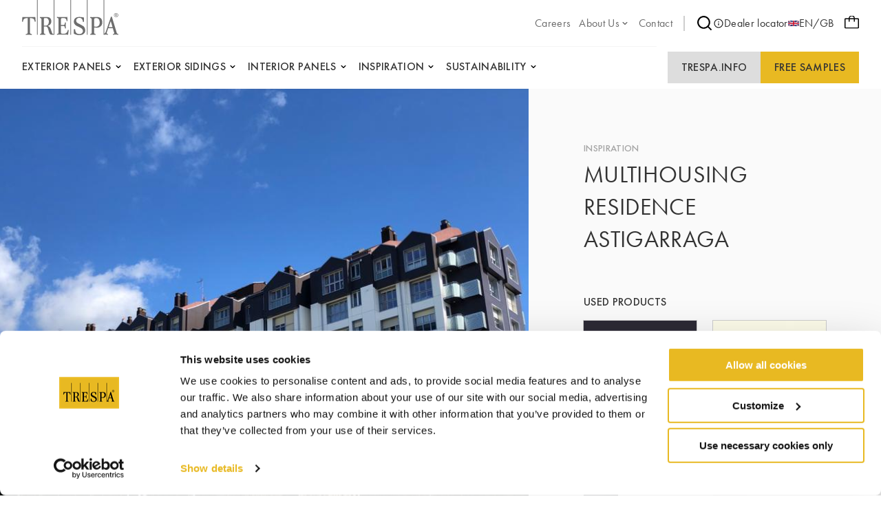

--- FILE ---
content_type: text/html;charset=UTF-8
request_url: https://www.trespa.com/en_GB/inspiration/multihousing-residence-astigarraga?currentPage=6
body_size: 15169
content:

<!DOCTYPE html>
<html xml:lang="en-GB" lang="en-GB"
>
<head>
<link rel="apple-touch-icon" sizes="180x180" href="/.resources/trespa/webresources/favicon/apple-touch-icon.png?v=1.1">
<link rel="icon" type="image/png" sizes="32x32" href="/.resources/trespa/webresources/favicon/favicon-32x32.png?v=1.1">
<link rel="icon" type="image/png" sizes="16x16" href="/.resources/trespa/webresources/favicon/favicon-16x16.png?v=1.1">
<link rel="manifest" href="/.resources/trespa/webresources/favicon/site.webmanifest?v=1.1" crossorigin="use-credentials">
<link rel="mask-icon" href="/.resources/trespa/webresources/favicon/safari-pinned-tab.svg?v=1.1" color="#db000d">
<link rel="shortcut icon" href="/.resources/trespa/webresources/favicon/favicon.ico?v=1.1">
<meta name="msapplication-TileColor" content="#db000d?v=1.1">
<meta name="msapplication-config" content="/.resources/trespa/webresources/favicon/browserconfig.xml?v=1.1">
<meta name="theme-color" content="#ffffff?v=1.1">
<meta charset="utf-8"/>
<meta http-equiv="X-UA-Compatible" content="IE=edge">
<meta name="viewport" content="width=device-width, initial-scale=1">
<meta name="facebook-domain-verification" content="vr8krdxx9erc2d7w4gpa8wrm86m1c6" />
<title>Multihousing residence Astigarraga | Trespa International</title>
<link rel="apple-touch-icon" sizes="180x180" href="/.resources/trespa/webresources/favicon/apple-touch-icon.png?v=1.1">
<link rel="icon" type="image/png" sizes="32x32" href="/.resources/trespa/webresources/favicon/favicon-32x32.png?v=1.1">
<link rel="icon" type="image/png" sizes="16x16" href="/.resources/trespa/webresources/favicon/favicon-16x16.png?v=1.1">
<link rel="manifest" href="/.resources/trespa/webresources/favicon/site.webmanifest?v=1.1" crossorigin="use-credentials">
<link rel="mask-icon" href="/.resources/trespa/webresources/favicon/safari-pinned-tab.svg?v=1.1" color="#db000d">
<link rel="shortcut icon" href="/.resources/trespa/webresources/favicon/favicon.ico?v=1.1">
<meta name="msapplication-TileColor" content="#db000d?v=1.1">
<meta name="msapplication-config" content="/.resources/trespa/webresources/favicon/browserconfig.xml?v=1.1">
<meta name="theme-color" content="#ffffff?v=1.1">
<meta property="og:locale" content="en">
<meta property="og:locale:alternate" content="it_IT">
<meta property="og:locale:alternate" content="pl_PL">
<meta property="og:locale:alternate" content="nl_BE">
<meta property="og:locale:alternate" content="fr_BE">
<meta property="og:locale:alternate" content="it_CH">
<meta property="og:locale:alternate" content="sv_SE">
<meta property="og:locale:alternate" content="da_DK">
<meta property="og:locale:alternate" content="en">
<meta property="og:locale:alternate" content="fr_CH">
<meta property="og:locale:alternate" content="pt_BR">
<meta property="og:locale:alternate" content="fr_FR">
<meta property="og:locale:alternate" content="de_DE">
<meta property="og:locale:alternate" content="fi_FI">
<meta property="og:locale:alternate" content="de_CH">
<meta property="og:locale:alternate" content="en_US">
<meta property="og:locale:alternate" content="es_ES">
<meta property="og:locale:alternate" content="zh_CN">
<meta property="og:locale:alternate" content="es_CL">
<meta property="og:locale:alternate" content="no_NO">
<meta property="og:locale:alternate" content="nl_NL">
<meta property="og:locale:alternate" content="pt_PT">
<meta property="og:type" content="website">
<meta property="og:title" content="Multihousing residence Astigarraga">
<meta property="og:url" content="https://www.trespa.com/en_GB/inspiration/multihousing-residence-astigarraga">
<meta property="og:site_name" content="High-quality HPL panels">
<meta property="og:image" content="https://www.trespa.com/.imaging/mte/trespa/og-image/dam/trespa/Inspiration/med-res-db4e99fa-ff0d-4cd5-aa5c-518dfdf42b97.jpg/jcr:content/med-res-db4e99fa-ff0d-4cd5-aa5c-518dfdf42b97.jpg">
<meta property="og:image:width" content="1200">
<meta property="og:image:height" content="630">
<link rel="canonical" href="https://www.trespa.com/en_GB/inspiration/multihousing-residence-astigarraga"/>
<link rel="alternate" href="https://www.trespa.com" hreflang="x-default"/>
<link rel="alternate" href="https://www.trespa.com/en_GB/inspiration/multihousing-residence-astigarraga" hreflang="en_GB" />
<link rel="alternate" href="https://www.trespa.com/it_IT/inspiration/multihousing-residence-astigarraga" hreflang="it-IT"/>
<link rel="alternate" href="https://www.trespa.com/pl_PL/inspiration/multihousing-residence-astigarraga" hreflang="pl-PL"/>
<link rel="alternate" href="https://www.trespa.com/nl_BE/inspiration/multihousing-residence-astigarraga" hreflang="nl-BE"/>
<link rel="alternate" href="https://www.trespa.com/fr_BE/inspiration/multihousing-residence-astigarraga" hreflang="fr-BE"/>
<link rel="alternate" href="https://www.trespa.com/it_CH/inspiration/multihousing-residence-astigarraga" hreflang="it-CH"/>
<link rel="alternate" href="https://www.trespa.com/sv_SE/inspiration/multihousing-residence-astigarraga" hreflang="sv-SE"/>
<link rel="alternate" href="https://www.trespa.com/da_DK/inspiration/multihousing-residence-astigarraga" hreflang="da-DK"/>
<link rel="alternate" href="https://www.trespa.com/inspiration/multihousing-residence-astigarraga" hreflang="en"/>
<link rel="alternate" href="https://www.trespa.com/fr_CH/inspiration/multihousing-residence-astigarraga" hreflang="fr-CH"/>
<link rel="alternate" href="https://www.trespa.com/pt_BR/inspiration/multihousing-residence-astigarraga" hreflang="pt-BR"/>
<link rel="alternate" href="https://www.trespa.com/fr_FR/inspiration/multihousing-residence-astigarraga" hreflang="fr-FR"/>
<link rel="alternate" href="https://www.trespa.com/de_DE/inspiration/multihousing-residence-astigarraga" hreflang="de-DE"/>
<link rel="alternate" href="https://www.trespa.com/fi_FI/inspiration/multihousing-residence-astigarraga" hreflang="fi-FI"/>
<link rel="alternate" href="https://www.trespa.com/de_CH/inspiration/multihousing-residence-astigarraga" hreflang="de-CH"/>
<link rel="alternate" href="https://www.trespa.com/en_US/inspiration/multihousing-residence-astigarraga" hreflang="en-US"/>
<link rel="alternate" href="https://www.trespa.com/es_ES/inspiration/multihousing-residence-astigarraga" hreflang="es-ES"/>
<link rel="alternate" href="https://www.trespa.com/zh_CN/inspiration/multihousing-residence-astigarraga" hreflang="zh-CN"/>
<link rel="alternate" href="https://www.trespa.com/es_CL/inspiration/multihousing-residence-astigarraga" hreflang="es-CL"/>
<link rel="alternate" href="https://www.trespa.com/no_NO/inspiration/multihousing-residence-astigarraga" hreflang="no-NO"/>
<link rel="alternate" href="https://www.trespa.com/nl_NL/inspiration/multihousing-residence-astigarraga" hreflang="nl-NL"/>
<link rel="alternate" href="https://www.trespa.com/pt_PT/inspiration/multihousing-residence-astigarraga" hreflang="pt-PT"/>
<base href="/">
<script type="text/javascript">
const _mgnl = {
get contextPath() {
return "";
},
get editMode() {
return false;
},
get authorInstance() {
return false;
},
get language() {
return "en_GB";
},
get siteSettings() {
return {
sampleSelectorLink: "/en_GB/sample-selector",
disableSampleOrders: false
}
},
get recaptchaCode() {
return "6Ld484IkAAAAAOmPt6uVw2pmUz7fLrETfGZKTbA2"
}
};
</script>
<link rel="stylesheet" type="text/css" href="/.resources/trespa/webresources/css/chunk-vendors~2026-01-07-13-42-47-000~cache.css" media="all" />
<link rel="stylesheet" type="text/css" href="/.resources/trespa/webresources/css/app~2026-01-07-13-42-47-000~cache.css" media="all" />
<!-- Google Tag Manager -->
<script>(function (w, d, s, l, i) {
w[l] = w[l] || [];
w[l].push({
'gtm.start':
new Date().getTime(), event: 'gtm.js'
});
var f = d.getElementsByTagName(s)[0],
j = d.createElement(s), dl = l != 'dataLayer' ? '&l=' + l : '';
j.async = true;
j.src =
'https://www.googletagmanager.com/gtm.js?id=' + i + dl;
f.parentNode.insertBefore(j, f);
})(window, document, 'script', 'dataLayer', 'GTM-MBR37DD');</script>
<!-- End Google Tag Manager -->
<script type="application/ld+json">
{
"@context": "https://schema.org",
"@type": "WebSite",
"url": "https://www.trespa.com/",
"potentialAction": {
"@type": "SearchAction",
"target": {
"@type": "EntryPoint",
"urlTemplate": "https://www.trespa.com/en-GB/search?q={search_term_string}"
},
"query-input": "required name=search_term_string"
}
}
</script>
</head>
<body class="page-inspiration">
<!-- Google Tag Manager (noscript) -->
<noscript><iframe src="https://www.googletagmanager.com/ns.html?id=GTM-MBR37DD"
height="0" width="0" style="display:none;visibility:hidden"></iframe></noscript>
<!-- End Google Tag Manager (noscript) -->
<div id="app">

<header class="navbar" v-cloak>
<navbar class="container navbar__container navigation">
<tr-hamb-button class="navbar-action navbar-action--toggle"></tr-hamb-button>
<a class="navigation__logo" href="/en_GB/">
<span class="sr-only">Trespa</span>
<svg xmlns="http://www.w3.org/2000/svg" class="logo-trespa" viewBox="0 0 140 51" width="140" height="51"><path d="M94.3 0h1v50.5h-1V0zM70.2 50.5h1V0h-1v50.5zM45.9 0h1v50.5h-.6s-4.2.2-5.2-.5c-.4-.3-1.1-1.2-1.8-3.1l-1.5-5.3c-.4-1.7-2.1-3.2-3.1-3.2h-3v9.3c0 1.6 2.4 1.8 2.4 1.8v1s-2.7-.1-4.1-.1c-1.4 0-4.1.1-4.1.1v-1s2.3-.2 2.3-1.8v-20c0-.5-.3-1-.8-1.2l-1.5-.6v-1.2s4.9.1 6.1.1h4.7c4.2 0 5.9 3.1 5.9 6.2 0 4.3-3.1 5.8-5.3 6.7 2.7.8 3.6 2.6 4.6 5l1.3 4c.2.6.5 1.2.8 1.8.2.5 1.1.9 1.9 1V0zM39 31.1c0-2.6-1.9-4.9-3.7-4.9h-2.2c-.7 0-1.4.6-1.4 1.5v9.6h3c.7-.1 4.3-.6 4.3-6.2zM21.7 50.5h1V0h-1v50.5zm66.9-12.8c-2.6-1.5-5-2.8-7.6-4.1-1-.5-2.4-1.9-2.4-3.7 0-2.8 2.8-4 4.6-4 3.3 0 5.2 2.7 5.2 5.8H90v-6.2c-3-.7-5.7-.9-6.8-.9-4.3 0-7.9 2-7.9 6.9 0 2.1.8 3.4 2.3 4.9 2 1.9 5.6 2.6 8.7 4.8 2 1.4 2.2 3.5 2.2 3.8 0 1.7-1.3 4.5-5.3 4.5-2.8 0-6-1.3-6-7h-2v6.4s3.8 2.2 8.1 2.2 8.6-2.1 8.6-7.1c-.2-3.5-2.1-5.6-3.3-6.3zM140 50.5s-2.3-.2-4-.2c-1.7 0-4 .2-4 .2v-1c.9 0 2.4-.6 1.9-1.8l-2-6.6h-6.7l-2.2 6.6c-.2.7.5 1.8 1.9 1.8v1s-1.8-.2-3.2-.2c-.9 0-1.7.1-2.3.1l-.9.1V0h1v49.1c1.4-.9 2.2-2.8 2.5-3.7l7.2-21.1h1.3l7.1 23.4c.4 1.1 1.1 1.5 2.3 1.8.1 0 .1 1 .1 1zm-8.5-11.1l-2.6-8.8-3 8.8h5.6zM.5 24.7L0 31.5h1.4c.2-1 .2-1.9.7-2.8.2-.4.4-.7.7-1 .5-.5 1.1-.9 1.8-1 1.2-.3 2.5-.4 3.6-.4v21.6c0 .9-1.3 1.6-2.6 1.6v1.2c1-.1 3-.2 4.3-.2 1.3 0 3.3.2 4.3.2v-1.2c-1.3 0-2.6-.7-2.6-1.6V26.3c1.2 0 2.5.1 3.6.4.7.2 1.3.6 1.8 1 .3.3.5.7.7 1 .5.9.5 1.8.7 2.8h1.4l-.5-6.8H.5zm61 24.3h-2.8c-1.2 0-2.1-.3-2.1-1.5v-9.8h3c2.3 0 2.7.9 2.7 3.6h1.4s-.2-3.4-.2-4.3c0-.8.2-4.3.2-4.3h-1.4c0 2.7-.4 3.6-2.7 3.6h-3v-8.5c0-1.3 1.1-1.6 2-1.6h1.9c1 0 4.3.3 4.3 4.5h1.3l-.3-6.1s-5.7.2-7.1.2c-1.3 0-7.9-.2-7.9-.2v1.2l1.5.6c.5.2.8.7.8 1.2v20c0 1.6-2.3 1.8-2.3 1.8v1s6.7-.1 8.1-.1c1.4 0 8 .1 8 .1l1-7h-1.3c-.5 3.6-2.7 5.6-5.1 5.6zm55.1-16.3c0 5.7-4.9 7.5-7.4 7.5-1.6 0-3.8-.2-4.5-.3v7.8c0 1.6 2.4 1.8 2.4 1.8v1s-2.7-.1-4.1-.1c-1.4 0-4.1.1-4.1.1v-1s2.3-.2 2.3-1.8v-20c0-.5-.3-1-.8-1.2l-1.5-.6v-1.2s2.6.2 3.4.2c.9 0 5.5-.2 5.5-.2 3.4 0 8.8.2 8.8 8zm-3.7 0c0-1.3-.6-6.4-4.4-6.4h-1.2c-1 0-2.5.5-2.5 1.4v10.8s2.2.4 3.2.4c.5-.1 4.9-.6 4.9-6.2zM133.6 22c0-1.7 1.4-3 3.1-3 1.7 0 3.1 1.4 3.1 3 0 1.7-1.4 3-3.1 3-1.7 0-3.1-1.4-3.1-3zm.5 0c0 1.4 1.1 2.5 2.5 2.5s2.5-1.1 2.5-2.5-1.1-2.5-2.5-2.5c-1.3 0-2.5 1.1-2.5 2.5zm2.1 1.5h-.6v-3.2h.7c.4 0 .8 0 1.2.2.4.2.6.5.6.8 0 .5-.4.8-1.1.9l1.4 1.4h-.7l-1.3-1.4h-.2v1.3zm0-1.7h.2c.6 0 1.2-.1 1.2-.6s-.7-.6-1.2-.6h-.1v1.2z" fill="#6D6D6D"/></svg> </a>
<ul class="navigation-list navigation-list--utility navigation__top">
<li class="navigation-item ">
<a href="https://careers.trespa.com/" target="_blank">
<span>Careers</span>
</a>
</li>
<li class="navigation-item navigation-item--has-sub">
<a href="/en_GB/about-trespa/About-Us" target="_self">
<span>About Us</span>
<svg xmlns="http://www.w3.org/2000/svg" viewBox="0 0 24 24" class="chevron-down"><path d="M17 9.17a1 1 0 00-1.41 0L12 12.71 8.46 9.17a1 1 0 00-1.41 0 1 1 0 000 1.42l4.24 4.24a1 1 0 001.42 0L17 10.59a1 1 0 000-1.42z"/></svg> </a>
<ul class="sub-navigation">
<li class="navigation-item ">
<a href="/en_GB/about-trespa/About-Us" target="_self">
<span>About us</span>
</a>
</li>
<li class="navigation-item ">
<a href="/en_GB/about-trespa/our-history" target="_self">
<span>Our History</span>
</a>
</li>
<li class="navigation-item ">
<a href="/en_GB/about-trespa/quality" target="_self">
<span>Focus on quality</span>
</a>
</li>
<li class="navigation-item ">
<a href="/en_GB/about-trespa/of-matter" target="_self">
<span>Of Matter</span>
</a>
</li> </ul>
</li>
<li class="navigation-item ">
<a href="/en_GB/contact" target="_self">
<span>Contact </span>
</a>
</li> </ul>
<nav class="navigation__meta">
<navigation-search link="/en_GB/search" class="navigation__search"></navigation-search>
<a href="https://www.trespa.com/en_GB/dealer-locator"
target="_blank"
rel="noopener"
>
<svg id="Layer_1" data-name="Layer 1" xmlns="http://www.w3.org/2000/svg" viewBox="0 0 24 24"><path d="M12 2a10 10 0 1010 10A10.011 10.011 0 0012 2zm0 18a8 8 0 118-8 8.01 8.01 0 01-8 8zm0-8.5a1 1 0 00-1 1v3a1 1 0 002 0v-3a1 1 0 00-1-1zm0-4a1.25 1.25 0 101.25 1.25A1.25 1.25 0 0012 7.5z"/></svg> Dealer locator
</a>
<language-selector>
<template #current-language>
<div class="current-language">
<img src="/.resources/trespa/webresources/flags/gb.png" alt="United Kingdom">
EN/GB
</div>
</template>
<template #languages>
<div class="language-selector">
<a href="/en_GB/inspiration/multihousing-residence-astigarraga?currentPage=6" lang="en-GB" class="language-selector__item language-selector__item--active">
<div class="language-selector__flag">
<img src="/.resources/trespa/webresources/flags/gb.png"
alt="United Kingdom">
</div>
<div class="language-selector__locale">
<strong>United Kingdom</strong>
<span>English</span>
</div>
</a>
<a href="/en_US/inspiration/multihousing-residence-astigarraga?currentPage=6" rel="alternate" lang="en-US" class="language-selector__item ">
<div class="language-selector__flag">
<img src="/.resources/trespa/webresources/flags/us.png"
alt="United States">
</div>
<div class="language-selector__locale">
<strong>United States</strong>
<span>English</span>
</div>
</a>
<a href="/es_ES/inspiration/multihousing-residence-astigarraga?currentPage=6" rel="alternate" lang="es-ES" class="language-selector__item ">
<div class="language-selector__flag">
<img src="/.resources/trespa/webresources/flags/es.png"
alt="España">
</div>
<div class="language-selector__locale">
<strong>España</strong>
<span>Español</span>
</div>
</a>
<a href="/es_CL/inspiration/multihousing-residence-astigarraga?currentPage=6" rel="alternate" lang="es-CL" class="language-selector__item ">
<div class="language-selector__flag">
<img src="/.resources/trespa/webresources/flags/cl.png"
alt="Chile">
</div>
<div class="language-selector__locale">
<strong>Chile</strong>
<span>Español</span>
</div>
</a>
<a href="/nl_NL/inspiration/multihousing-residence-astigarraga?currentPage=6" rel="alternate" lang="nl-NL" class="language-selector__item ">
<div class="language-selector__flag">
<img src="/.resources/trespa/webresources/flags/nl.png"
alt="Nederland">
</div>
<div class="language-selector__locale">
<strong>Nederland</strong>
<span>Nederlands</span>
</div>
</a>
<a href="/nl_BE/inspiration/multihousing-residence-astigarraga?currentPage=6" rel="alternate" lang="nl-BE" class="language-selector__item ">
<div class="language-selector__flag">
<img src="/.resources/trespa/webresources/flags/be.png"
alt="België">
</div>
<div class="language-selector__locale">
<strong>België</strong>
<span>Nederlands</span>
</div>
</a>
<a href="/fr_BE/inspiration/multihousing-residence-astigarraga?currentPage=6" rel="alternate" lang="fr-BE" class="language-selector__item ">
<div class="language-selector__flag">
<img src="/.resources/trespa/webresources/flags/be.png"
alt="Belgique">
</div>
<div class="language-selector__locale">
<strong>Belgique</strong>
<span>Français</span>
</div>
</a>
<a href="/fr_FR/inspiration/multihousing-residence-astigarraga?currentPage=6" rel="alternate" lang="fr-FR" class="language-selector__item ">
<div class="language-selector__flag">
<img src="/.resources/trespa/webresources/flags/fr.png"
alt="France">
</div>
<div class="language-selector__locale">
<strong>France</strong>
<span>Français</span>
</div>
</a>
<a href="/de_DE/inspiration/multihousing-residence-astigarraga?currentPage=6" rel="alternate" lang="de-DE" class="language-selector__item ">
<div class="language-selector__flag">
<img src="/.resources/trespa/webresources/flags/de.png"
alt="Deutschland">
</div>
<div class="language-selector__locale">
<strong>Deutschland</strong>
<span>Deutsch</span>
</div>
</a>
<a href="/de_CH/inspiration/multihousing-residence-astigarraga?currentPage=6" rel="alternate" lang="de-CH" class="language-selector__item ">
<div class="language-selector__flag">
<img src="/.resources/trespa/webresources/flags/ch.png"
alt="Schweiz">
</div>
<div class="language-selector__locale">
<strong>Schweiz</strong>
<span>Deutsch</span>
</div>
</a>
<a href="/fr_CH/inspiration/multihousing-residence-astigarraga?currentPage=6" rel="alternate" lang="fr-CH" class="language-selector__item ">
<div class="language-selector__flag">
<img src="/.resources/trespa/webresources/flags/ch.png"
alt="Suisse">
</div>
<div class="language-selector__locale">
<strong>Suisse</strong>
<span>Français</span>
</div>
</a>
<a href="/it_CH/inspiration/multihousing-residence-astigarraga?currentPage=6" rel="alternate" lang="it-CH" class="language-selector__item ">
<div class="language-selector__flag">
<img src="/.resources/trespa/webresources/flags/ch.png"
alt="Svizzera">
</div>
<div class="language-selector__locale">
<strong>Svizzera</strong>
<span>Italiano</span>
</div>
</a>
<a href="/pt_PT/inspiration/multihousing-residence-astigarraga?currentPage=6" rel="alternate" lang="pt-PT" class="language-selector__item ">
<div class="language-selector__flag">
<img src="/.resources/trespa/webresources/flags/pt.png"
alt="Portugal">
</div>
<div class="language-selector__locale">
<strong>Portugal</strong>
<span>Português</span>
</div>
</a>
<a href="/pt_BR/inspiration/multihousing-residence-astigarraga?currentPage=6" rel="alternate" lang="pt-BR" class="language-selector__item ">
<div class="language-selector__flag">
<img src="/.resources/trespa/webresources/flags/br.png"
alt="Brasil">
</div>
<div class="language-selector__locale">
<strong>Brasil</strong>
<span>Português</span>
</div>
</a>
<a href="/it_IT/inspiration/multihousing-residence-astigarraga?currentPage=6" rel="alternate" lang="it-IT" class="language-selector__item ">
<div class="language-selector__flag">
<img src="/.resources/trespa/webresources/flags/it.png"
alt="Italia">
</div>
<div class="language-selector__locale">
<strong>Italia</strong>
<span>Italiano</span>
</div>
</a>
<a href="/zh_CN/inspiration/multihousing-residence-astigarraga?currentPage=6" rel="alternate" lang="zh-CN" class="language-selector__item ">
<div class="language-selector__flag">
<img src="/.resources/trespa/webresources/flags/cn.png"
alt="中国">
</div>
<div class="language-selector__locale">
<strong>中国</strong>
<span>中文</span>
</div>
</a>
<a href="/pl_PL/inspiration/multihousing-residence-astigarraga?currentPage=6" rel="alternate" lang="pl-PL" class="language-selector__item ">
<div class="language-selector__flag">
<img src="/.resources/trespa/webresources/flags/pl.png"
alt="Polska">
</div>
<div class="language-selector__locale">
<strong>Polska</strong>
<span>Polski</span>
</div>
</a>
<a href="/fi_FI/inspiration/multihousing-residence-astigarraga?currentPage=6" rel="alternate" lang="fi-FI" class="language-selector__item ">
<div class="language-selector__flag">
<img src="/.resources/trespa/webresources/flags/fi.png"
alt="Suomi">
</div>
<div class="language-selector__locale">
<strong>Suomi</strong>
<span>Suomi</span>
</div>
</a>
<a href="/sv_SE/inspiration/multihousing-residence-astigarraga?currentPage=6" rel="alternate" lang="sv-SE" class="language-selector__item ">
<div class="language-selector__flag">
<img src="/.resources/trespa/webresources/flags/se.png"
alt="Sverige">
</div>
<div class="language-selector__locale">
<strong>Sverige</strong>
<span>Svenska</span>
</div>
</a>
<a href="/da_DK/inspiration/multihousing-residence-astigarraga?currentPage=6" rel="alternate" lang="da-DK" class="language-selector__item ">
<div class="language-selector__flag">
<img src="/.resources/trespa/webresources/flags/dk.png"
alt="Danmark">
</div>
<div class="language-selector__locale">
<strong>Danmark</strong>
<span>Dansk</span>
</div>
</a>
<a href="/no_NO/inspiration/multihousing-residence-astigarraga?currentPage=6" rel="alternate" lang="no-NO" class="language-selector__item ">
<div class="language-selector__flag">
<img src="/.resources/trespa/webresources/flags/no.png"
alt="Norge">
</div>
<div class="language-selector__locale">
<strong>Norge</strong>
<span>Norsk</span>
</div>
</a>
<a href="/inspiration/multihousing-residence-astigarraga?currentPage=6" rel="alternate" lang="en" class="language-selector__item ">
<svg viewBox="0 0 834 834" xmlns="http://www.w3.org/2000/svg"><path d="M417 834c-75.3 0-145.3-19-210-57-63.3-36.7-113.3-86.7-150-150C19 562.3 0 492.3 0 417s19-145.3 57-210c36.7-63.3 86.7-113.3 150-150C271.7 19 341.7 0 417 0s145.3 19 210 57c62.7 37.3 112.7 87.3 150 150 38 64.7 57 134.7 57 210s-19 145.3-57 210c-36.7 63.3-86.7 113.3-150 150-64.7 38-134.7 57-210 57zm-139-69c-22-24-41-53-57-87s-28.7-72.3-38-115H71c19.3 46 47 86.3 83 121s77.3 61.7 124 81zM42 417c0 36.7 5 71.3 15 104h118c-5.3-35.3-8-70-8-104s2.7-68.7 8-104H57c-10 34-15 68.7-15 104zm29-146h112c8.7-42 21-80 37-114s35.3-63.3 58-88c-46.7 18.7-88 45.3-124 80s-63.7 75.3-83 122zM396 44c-38 6.7-72.3 30.7-103 72s-53.3 93-68 155h171zm0 269H217c-11.3 69.3-11.3 138.7 0 208h179zm0 250H225c14.7 62 37.3 113.7 68 155s65 65.3 103 72zm366 0H651c-9.3 42-22 80-38 114s-35 63.3-57 88c46.7-18.7 87.7-45.3 123-80s63-75.3 83-122zM438 790c38-6.7 72.3-30.7 103-72s53.3-93 68-155H438zm0-269h179c11.3-69.3 11.3-138.7 0-208H438zm0-477v227h171c-14.7-62-37.3-113.7-68-155s-65-65.3-103-72zm118 25c22 24 41 53 57 87s28.7 72.3 38 115h112c-19.3-46-47-86.3-83-121s-77.3-61.7-124-81zm103 244c5.3 35.3 8 70 8 104s-2.7 68.7-8 104h118c10-36.7 15-71.3 15-104 0-36-5-70.7-15-104z"/></svg> <div class="language-selector__locale">
<strong>Global</strong>
<span>English</span>
</div>
</a>
</div>
</template>
</language-selector>
</nav>
<order-sample-button
move-to-step-two-text="Please move to step 2, to complete your sample request."
intro-text="To order free samples we kindly ask to provide us personal and project related information."
order-placed-message="Your order is placed, thank you. You will receive a confirmation email."
form-step-one-label="Personal information"
form-step-two-label="Project information"
salutation-label="Salutation"
first-name-label="First name"
honey-name-label="Name 1"
reverse-field-label="Name 2"
last-name-label="Last name"
company-name-label="Company name"
house-number-label="House number"
address-label="Address and housenumber"
country-label="Country"
city-label="City"
zipcode-label="Zipcode"
email-label="Email"
phone-label="Phone"
profession-label="Profession"
start-date-label="Project start date"
square-feet-label="M2 Facade Cladding and/or Interior panels"
other-label="Other project info"
newsletter-label="Yes, I would like to receive Trespa's Newsletter"
privacy-policy-label="I agree to the Trespa privacy policy"
privacy-policy-link="/en_GB/Terms-of-use/privacy-policy"
region-label="Region"
sample-selector-link="/en_GB/sample-selector"
:professions="[{
label: `Engineer`,
value: `Engineer`
},{
label: `Architect`,
value: `Architect`
},{
label: `Interior designer`,
value: `Interior-designer`
},{
label: `Installer`,
value: `Installer`
},{
label: `General Contractor`,
value: `General-Contractor`
},{
label: `Distributor`,
value: `Distributor`
},{
label: `OEM`,
value: `OEM`
},{
label: `Principal`,
value: `Principal`
},{
label: `Private person`,
value: `Private-person`
},{
label: `Student`,
value: `Student`
},{
label: `Other`,
value: `Other`
},{
label: `Sales`,
value: `Sales`
},]"
:salutations="[{
label: `Mr.`,
value: `Mr.|Mr.`
},{
label: `Mrs.`,
value: `Mrs.|Mrs.`
},{
label: `Miss`,
value: `Miss|Miss`
},{
label: `Ms.`,
value: `Ms.|Ms.`
},{
label: `Mr./Mrs.`,
value: `Mr./Mrs.|Mr./Mrs.`
},]"
:countries="[{
label: `Afghanistan`,
value: `AF`
},{
label: `Albania`,
value: `AL`
},{
label: `Algeria`,
value: `DZ`
},{
label: `American Samoa`,
value: `AS`
},{
label: `Andorra`,
value: `AD`
},{
label: `Angola`,
value: `AO`
},{
label: `Anguilla`,
value: `AI`
},{
label: `Antarctica`,
value: `AQ`
},{
label: `Antigua & Barbuda`,
value: `AG`
},{
label: `Argentina`,
value: `AR`
},{
label: `Armenia`,
value: `AM`
},{
label: `Aruba`,
value: `AW`
},{
label: `Australia`,
value: `AU`
},{
label: `Austria`,
value: `AT`
},{
label: `Azerbaijan`,
value: `AZ`
},{
label: `Bahamas`,
value: `BS`
},{
label: `Bahrain`,
value: `BH`
},{
label: `Bangladesh`,
value: `BD`
},{
label: `Barbados`,
value: `BB`
},{
label: `Belarus`,
value: `BY`
},{
label: `Belgium`,
value: `BE`
},{
label: `Belize`,
value: `BZ`
},{
label: `Benin`,
value: `BJ`
},{
label: `Bermuda`,
value: `BM`
},{
label: `Bhutan`,
value: `BT`
},{
label: `Bolivia`,
value: `BO`
},{
label: `Bosnia & Herzegovina`,
value: `BA`
},{
label: `Botswana`,
value: `BW`
},{
label: `Bouvet Island`,
value: `BV`
},{
label: `Brazil`,
value: `BR`
},{
label: `British Indian Ocean Territory`,
value: `IO`
},{
label: `British Virgin Islands`,
value: `VG`
},{
label: `Brunei`,
value: `BN`
},{
label: `Bulgaria`,
value: `BG`
},{
label: `Burkina Faso`,
value: `BF`
},{
label: `Burundi`,
value: `BI`
},{
label: `Cambodia`,
value: `KH`
},{
label: `Cameroon`,
value: `CM`
},{
label: `Canada`,
value: `CA`
},{
label: `Cape Verde`,
value: `CV`
},{
label: `Caribbean Netherlands`,
value: `BQ`
},{
label: `Cayman Islands`,
value: `KY`
},{
label: `Central African Republic`,
value: `CF`
},{
label: `Chad`,
value: `TD`
},{
label: `Chile`,
value: `CL`
},{
label: `China`,
value: `CN`
},{
label: `Christmas Island`,
value: `CX`
},{
label: `Cocos (Keeling) Islands`,
value: `CC`
},{
label: `Colombia`,
value: `CO`
},{
label: `Comoros`,
value: `KM`
},{
label: `Congo - Brazzaville`,
value: `CG`
},{
label: `Congo - Kinshasa`,
value: `CD`
},{
label: `Cook Islands`,
value: `CK`
},{
label: `Costa Rica`,
value: `CR`
},{
label: `Croatia`,
value: `HR`
},{
label: `Cuba`,
value: `CU`
},{
label: `Curaçao`,
value: `CW`
},{
label: `Cyprus`,
value: `CY`
},{
label: `Czechia`,
value: `CZ`
},{
label: `Côte d’Ivoire`,
value: `CI`
},{
label: `Denmark`,
value: `DK`
},{
label: `Djibouti`,
value: `DJ`
},{
label: `Dominica`,
value: `DM`
},{
label: `Dominican Republic`,
value: `DO`
},{
label: `Ecuador`,
value: `EC`
},{
label: `Egypt`,
value: `EG`
},{
label: `El Salvador`,
value: `SV`
},{
label: `Equatorial Guinea`,
value: `GQ`
},{
label: `Eritrea`,
value: `ER`
},{
label: `Estonia`,
value: `EE`
},{
label: `Eswatini`,
value: `SZ`
},{
label: `Ethiopia`,
value: `ET`
},{
label: `Falkland Islands`,
value: `FK`
},{
label: `Faroe Islands`,
value: `FO`
},{
label: `Fiji`,
value: `FJ`
},{
label: `Finland`,
value: `FI`
},{
label: `France`,
value: `FR`
},{
label: `French Guiana`,
value: `GF`
},{
label: `French Polynesia`,
value: `PF`
},{
label: `French Southern Territories`,
value: `TF`
},{
label: `Gabon`,
value: `GA`
},{
label: `Gambia`,
value: `GM`
},{
label: `Georgia`,
value: `GE`
},{
label: `Germany`,
value: `DE`
},{
label: `Ghana`,
value: `GH`
},{
label: `Gibraltar`,
value: `GI`
},{
label: `Greece`,
value: `GR`
},{
label: `Greenland`,
value: `GL`
},{
label: `Grenada`,
value: `GD`
},{
label: `Guadeloupe`,
value: `GP`
},{
label: `Guam`,
value: `GU`
},{
label: `Guatemala`,
value: `GT`
},{
label: `Guernsey`,
value: `GG`
},{
label: `Guinea`,
value: `GN`
},{
label: `Guinea-Bissau`,
value: `GW`
},{
label: `Guyana`,
value: `GY`
},{
label: `Haiti`,
value: `HT`
},{
label: `Heard & McDonald Islands`,
value: `HM`
},{
label: `Honduras`,
value: `HN`
},{
label: `Hong Kong SAR China`,
value: `HK`
},{
label: `Hungary`,
value: `HU`
},{
label: `Iceland`,
value: `IS`
},{
label: `India`,
value: `IN`
},{
label: `Indonesia`,
value: `ID`
},{
label: `Iran`,
value: `IR`
},{
label: `Iraq`,
value: `IQ`
},{
label: `Ireland`,
value: `IE`
},{
label: `Isle of Man`,
value: `IM`
},{
label: `Israel`,
value: `IL`
},{
label: `Italy`,
value: `IT`
},{
label: `Jamaica`,
value: `JM`
},{
label: `Japan`,
value: `JP`
},{
label: `Jersey`,
value: `JE`
},{
label: `Jordan`,
value: `JO`
},{
label: `Kazakhstan`,
value: `KZ`
},{
label: `Kenya`,
value: `KE`
},{
label: `Kiribati`,
value: `KI`
},{
label: `Kuwait`,
value: `KW`
},{
label: `Kyrgyzstan`,
value: `KG`
},{
label: `Laos`,
value: `LA`
},{
label: `Latvia`,
value: `LV`
},{
label: `Lebanon`,
value: `LB`
},{
label: `Lesotho`,
value: `LS`
},{
label: `Liberia`,
value: `LR`
},{
label: `Libya`,
value: `LY`
},{
label: `Liechtenstein`,
value: `LI`
},{
label: `Lithuania`,
value: `LT`
},{
label: `Luxembourg`,
value: `LU`
},{
label: `Macao SAR China`,
value: `MO`
},{
label: `Madagascar`,
value: `MG`
},{
label: `Malawi`,
value: `MW`
},{
label: `Malaysia`,
value: `MY`
},{
label: `Maldives`,
value: `MV`
},{
label: `Mali`,
value: `ML`
},{
label: `Malta`,
value: `MT`
},{
label: `Marshall Islands`,
value: `MH`
},{
label: `Martinique`,
value: `MQ`
},{
label: `Mauritania`,
value: `MR`
},{
label: `Mauritius`,
value: `MU`
},{
label: `Mayotte`,
value: `YT`
},{
label: `Mexico`,
value: `MX`
},{
label: `Micronesia`,
value: `FM`
},{
label: `Moldova`,
value: `MD`
},{
label: `Monaco`,
value: `MC`
},{
label: `Mongolia`,
value: `MN`
},{
label: `Montenegro`,
value: `ME`
},{
label: `Montserrat`,
value: `MS`
},{
label: `Morocco`,
value: `MA`
},{
label: `Mozambique`,
value: `MZ`
},{
label: `Myanmar (Burma)`,
value: `MM`
},{
label: `Namibia`,
value: `NA`
},{
label: `Nauru`,
value: `NR`
},{
label: `Nepal`,
value: `NP`
},{
label: `Netherlands`,
value: `NL`
},{
label: `New Caledonia`,
value: `NC`
},{
label: `New Zealand`,
value: `NZ`
},{
label: `Nicaragua`,
value: `NI`
},{
label: `Niger`,
value: `NE`
},{
label: `Nigeria`,
value: `NG`
},{
label: `Niue`,
value: `NU`
},{
label: `Norfolk Island`,
value: `NF`
},{
label: `North Korea`,
value: `KP`
},{
label: `North Macedonia`,
value: `MK`
},{
label: `Northern Mariana Islands`,
value: `MP`
},{
label: `Norway`,
value: `NO`
},{
label: `Oman`,
value: `OM`
},{
label: `Pakistan`,
value: `PK`
},{
label: `Palau`,
value: `PW`
},{
label: `Palestinian Territories`,
value: `PS`
},{
label: `Panama`,
value: `PA`
},{
label: `Papua New Guinea`,
value: `PG`
},{
label: `Paraguay`,
value: `PY`
},{
label: `Peru`,
value: `PE`
},{
label: `Philippines`,
value: `PH`
},{
label: `Pitcairn Islands`,
value: `PN`
},{
label: `Poland`,
value: `PL`
},{
label: `Portugal`,
value: `PT`
},{
label: `Puerto Rico`,
value: `PR`
},{
label: `Qatar`,
value: `QA`
},{
label: `Romania`,
value: `RO`
},{
label: `Russia`,
value: `RU`
},{
label: `Rwanda`,
value: `RW`
},{
label: `Réunion`,
value: `RE`
},{
label: `Samoa`,
value: `WS`
},{
label: `San Marino`,
value: `SM`
},{
label: `Saudi Arabia`,
value: `SA`
},{
label: `Senegal`,
value: `SN`
},{
label: `Serbia`,
value: `RS`
},{
label: `Seychelles`,
value: `SC`
},{
label: `Sierra Leone`,
value: `SL`
},{
label: `Singapore`,
value: `SG`
},{
label: `Sint Maarten`,
value: `SX`
},{
label: `Slovakia`,
value: `SK`
},{
label: `Slovenia`,
value: `SI`
},{
label: `Solomon Islands`,
value: `SB`
},{
label: `Somalia`,
value: `SO`
},{
label: `South Africa`,
value: `ZA`
},{
label: `South Georgia & South Sandwich Islands`,
value: `GS`
},{
label: `South Korea`,
value: `KR`
},{
label: `South Sudan`,
value: `SS`
},{
label: `Spain`,
value: `ES`
},{
label: `Sri Lanka`,
value: `LK`
},{
label: `St Barthélemy`,
value: `BL`
},{
label: `St Helena`,
value: `SH`
},{
label: `St Kitts & Nevis`,
value: `KN`
},{
label: `St Lucia`,
value: `LC`
},{
label: `St Martin`,
value: `MF`
},{
label: `St Pierre & Miquelon`,
value: `PM`
},{
label: `St Vincent & the Grenadines`,
value: `VC`
},{
label: `Sudan`,
value: `SD`
},{
label: `Suriname`,
value: `SR`
},{
label: `Svalbard & Jan Mayen`,
value: `SJ`
},{
label: `Sweden`,
value: `SE`
},{
label: `Switzerland`,
value: `CH`
},{
label: `Syria`,
value: `SY`
},{
label: `São Tomé & Príncipe`,
value: `ST`
},{
label: `Taiwan`,
value: `TW`
},{
label: `Tajikistan`,
value: `TJ`
},{
label: `Tanzania`,
value: `TZ`
},{
label: `Thailand`,
value: `TH`
},{
label: `Timor-Leste`,
value: `TL`
},{
label: `Togo`,
value: `TG`
},{
label: `Tokelau`,
value: `TK`
},{
label: `Tonga`,
value: `TO`
},{
label: `Trinidad & Tobago`,
value: `TT`
},{
label: `Tunisia`,
value: `TN`
},{
label: `Turkey`,
value: `TR`
},{
label: `Turkmenistan`,
value: `TM`
},{
label: `Turks & Caicos Islands`,
value: `TC`
},{
label: `Tuvalu`,
value: `TV`
},{
label: `US Outlying Islands`,
value: `UM`
},{
label: `US Virgin Islands`,
value: `VI`
},{
label: `Uganda`,
value: `UG`
},{
label: `Ukraine`,
value: `UA`
},{
label: `United Arab Emirates`,
value: `AE`
},{
label: `United Kingdom`,
value: `GB`
},{
label: `United States`,
value: `US`
},{
label: `Uruguay`,
value: `UY`
},{
label: `Uzbekistan`,
value: `UZ`
},{
label: `Vanuatu`,
value: `VU`
},{
label: `Vatican City`,
value: `VA`
},{
label: `Venezuela`,
value: `VE`
},{
label: `Vietnam`,
value: `VN`
},{
label: `Wallis & Futuna`,
value: `WF`
},{
label: `Western Sahara`,
value: `EH`
},{
label: `Yemen`,
value: `YE`
},{
label: `Zambia`,
value: `ZM`
},{
label: `Zimbabwe`,
value: `ZW`
},{
label: `Åland Islands`,
value: `AX`
},]"
:regions="[{
label: `Alabama`,
value: `Alabama`
},{
label: `Alaska`,
value: `Alaska`
},{
label: `American Samoa`,
value: `American-Samoa`
},{
label: `Arizona`,
value: `Arizona`
},{
label: `Arkansas`,
value: `Arkansas`
},{
label: `California`,
value: `California`
},{
label: `Colorado`,
value: `Colorado`
},{
label: `Connecticut`,
value: `Connecticut`
},{
label: `Delaware`,
value: `Delaware`
},{
label: `District of Columbia`,
value: `District-of-Columbia`
},{
label: `Florida`,
value: `Florida`
},{
label: `Georgia`,
value: `Georgia`
},{
label: `Guam`,
value: `Guam`
},{
label: `Hawaii`,
value: `Hawaii`
},{
label: `Idaho`,
value: `Idaho`
},{
label: `Illinois`,
value: `Illinois`
},{
label: `Indiana`,
value: `Indiana`
},{
label: `Iowa`,
value: `Iowa`
},{
label: `Kansas`,
value: `Kansas`
},{
label: `Kentucky`,
value: `Kentucky`
},{
label: `Louisiana`,
value: `Louisiana`
},{
label: `Maine`,
value: `Maine`
},{
label: `Maryland`,
value: `Maryland`
},{
label: `Massachusetts`,
value: `Massachusetts`
},{
label: `Michigan`,
value: `Michigan`
},{
label: `Minnesota`,
value: `Minnesota`
},{
label: `Mississippi`,
value: `Mississippi`
},{
label: `Missouri`,
value: `Missouri`
},{
label: `Montana`,
value: `Montana`
},{
label: `Nebraska`,
value: `Nebraska`
},{
label: `Nevada`,
value: `Nevada`
},{
label: `New Hampshire`,
value: `New-Hampshire`
},{
label: `New Jersey`,
value: `New-Jersey`
},{
label: `New Mexico`,
value: `New-Mexico`
},{
label: `New York`,
value: `New-York`
},{
label: `North Carolina`,
value: `North-Carolina`
},{
label: `North Dakota`,
value: `North-Dakota`
},{
label: `Northern Mariana Islands`,
value: `Northern-Mariana-Islands`
},{
label: `Ohio`,
value: `Ohio`
},{
label: `Oklahoma`,
value: `Oklahoma`
},{
label: `Oregon`,
value: `Oregon`
},{
label: `Pennsylvania`,
value: `Pennsylvania`
},{
label: `Puerto Rico`,
value: `Puerto-Rico`
},{
label: `Rhode Island`,
value: `Rhode-Island`
},{
label: `South Carolina`,
value: `South-Carolina`
},{
label: `South Dakota`,
value: `South-Dakota`
},{
label: `Tennessee`,
value: `Tennessee`
},{
label: `Texas`,
value: `Texas`
},{
label: `U.S. Virgin Islands`,
value: `U.S.-Virgin-Islands`
},{
label: `United States of America`,
value: `United-States-of-America`
},{
label: `Utah`,
value: `Utah`
},{
label: `Vermont`,
value: `Vermont`
},{
label: `Virginia`,
value: `Virginia`
},{
label: `Washington`,
value: `Washington`
},{
label: `West Virginia`,
value: `West-Virginia`
},{
label: `Wisconsin`,
value: `Wisconsin`
},{
label: `Wyoming`,
value: `Wyoming`
},]"
:block-list="[]"
class="navbar-action navbar-action--sample" link="/en_GB/sample-selector"></order-sample-button>
<nav class="navigation__main" role="navigation">
<ul class="navigation-list ">
<li class="navigation-item navigation-item--has-sub">
<a href="/en_GB/exterior-panels" target="_self">
<span>Exterior Panels</span>
<svg xmlns="http://www.w3.org/2000/svg" viewBox="0 0 24 24" class="chevron-down"><path d="M17 9.17a1 1 0 00-1.41 0L12 12.71 8.46 9.17a1 1 0 00-1.41 0 1 1 0 000 1.42l4.24 4.24a1 1 0 001.42 0L17 10.59a1 1 0 000-1.42z"/></svg> </a>
<ul class="sub-navigation">
<li class="navigation-item ">
<a href="/en_GB/Trespa-meteon" target="_self">
<span>Trespa® Meteon®</span>
</a>
</li> </ul>
</li>
<li class="navigation-item navigation-item--has-sub">
<a href="/en_GB/exterior-sidings" target="_self">
<span>Exterior Sidings</span>
<svg xmlns="http://www.w3.org/2000/svg" viewBox="0 0 24 24" class="chevron-down"><path d="M17 9.17a1 1 0 00-1.41 0L12 12.71 8.46 9.17a1 1 0 00-1.41 0 1 1 0 000 1.42l4.24 4.24a1 1 0 001.42 0L17 10.59a1 1 0 000-1.42z"/></svg> </a>
<ul class="sub-navigation">
<li class="navigation-item ">
<a href="/en_GB/PuraNFC" target="_self">
<span>Pura® NFC</span>
</a>
</li> </ul>
</li>
<li class="navigation-item navigation-item--has-sub">
<a href="/en_GB/interior-panels" target="_self">
<span>Interior Panels</span>
<svg xmlns="http://www.w3.org/2000/svg" viewBox="0 0 24 24" class="chevron-down"><path d="M17 9.17a1 1 0 00-1.41 0L12 12.71 8.46 9.17a1 1 0 00-1.41 0 1 1 0 000 1.42l4.24 4.24a1 1 0 001.42 0L17 10.59a1 1 0 000-1.42z"/></svg> </a>
<ul class="sub-navigation">
<li class="navigation-item ">
<a href="/en_GB/Trespa-toplab" target="_self">
<span>Trespa® TopLab® </span>
</a>
</li> </ul>
</li>
<li class="navigation-item navigation-item--has-sub">
<a href="/en_GB/inspiration" target="_self">
<span>Inspiration</span>
<svg xmlns="http://www.w3.org/2000/svg" viewBox="0 0 24 24" class="chevron-down"><path d="M17 9.17a1 1 0 00-1.41 0L12 12.71 8.46 9.17a1 1 0 00-1.41 0 1 1 0 000 1.42l4.24 4.24a1 1 0 001.42 0L17 10.59a1 1 0 000-1.42z"/></svg> </a>
<ul class="sub-navigation">
<li class="navigation-item ">
<a href="/en_GB/inspiration" target="_self">
<span>Projects</span>
</a>
</li>
<li class="navigation-item ">
<a href="/en_GB/trespa-case-studies" target="_self">
<span>Case Studies</span>
</a>
</li>
<li class="navigation-item ">
<a href="/en_GB/pura-nfc-visualiser" target="_self">
<span>PURA® NFC VISUALISER</span>
</a>
</li> </ul>
</li>
<li class="navigation-item navigation-item--has-sub">
<a href="/en_GB/sustainability" target="_self">
<span>Sustainability</span>
<svg xmlns="http://www.w3.org/2000/svg" viewBox="0 0 24 24" class="chevron-down"><path d="M17 9.17a1 1 0 00-1.41 0L12 12.71 8.46 9.17a1 1 0 00-1.41 0 1 1 0 000 1.42l4.24 4.24a1 1 0 001.42 0L17 10.59a1 1 0 000-1.42z"/></svg> </a>
<ul class="sub-navigation">
<li class="navigation-item ">
<a href="/en_GB/second-life" target="_self">
<span>Trespa Second Life</span>
</a>
</li> </ul>
</li> </ul>
</nav>
<div class="navigation__actions">
<a href="https://www.trespa.info/EUC/en"
target="_blank"
rel="noopener"
class="btn btn--order-samples btn--order-samples--gray"
>
Trespa.info
</a>
<a href="/en_GB/sample-selector" class="btn btn--order-samples">Free Samples</a>
</div>
</navbar>
</header>

<main>
<div class="inspiration">
<section class="container--left-padded">
<div class="inspiration-intro">
<div class="intro-image" style="background-image: url(/.imaging/default/dam/trespa/Inspiration/med-res-db4e99fa-ff0d-4cd5-aa5c-518dfdf42b97.jpg/jcr:content.jpg)">
</div>
<div class="intro-order">
<div class="intro-order__inspiration">Inspiration</div>
<h1 class="intro-order__title">Multihousing residence Astigarraga</h1>
<div class="intro-order__slogan"></div>
<div class="intro-order__used-products">
<div class="used-products__title">Used products</div>
<div class="used-products__list">
<div class="used-product">
<img class="used-product__image" src="/.imaging/mte/trespa/highlighted-thumbnail/dam/trespa/samples/sample-type/Uni-Colors-without-cut/low-res-a11.8.0_ceramic_greige_1000x1000px.jpg/jcr:content/low-res-a11.8.0_ceramic_greige_1000x1000px.jpg" alt="">
<div class="used-product__product-line">Trespa® Meteon®</div>
<div class="used-product__title">Ceramic Greige</div>
<div class="used-product__name">A11.8.0</div>
<div class="used-product__finishes">
<div class="finish">
<img src="/.resources/trespa/webresources/finishes/satin-480-60.jpg"
alt="">
<div class="finish__info">
<div class="finish__title">Satin</div>
<add-to-cart-link v-cloak :finish-id="'b8ea956c-d109-4867-b7b5-91fbbe900a12'"
:css-class="'text--to-uppercase'">Order sample</add-to-cart-link>
</div>
</div>
</div>
</div>
<div class="used-product">
<img class="used-product__image" src="/.imaging/mte/trespa/highlighted-thumbnail/dam/trespa/samples/sample-type/Uni-Colors-without-cut/low-res-a03.0.0_white_1000x1000px.jpg/jcr:content/A0300_White_uitsnede.jpg" alt="">
<div class="used-product__product-line">Trespa® Meteon®</div>
<div class="used-product__title">White</div>
<div class="used-product__name">A03.0.0</div>
<div class="used-product__finishes">
<div class="finish">
<img src="/.imaging/mte/trespa/highlighted-thumbnail/dam/trespa/samples/sample-finish/specular.jpg/jcr:content/specular.jpg"
alt="">
<div class="finish__info">
<div class="finish__title">Satin</div>
<add-to-cart-link v-cloak :finish-id="'3840ab0e-e047-46ed-a132-3f41625b8ce1'"
:css-class="'text--to-uppercase'">Order sample</add-to-cart-link>
</div>
</div>
</div>
</div>
</div>
<span class="find-dealer">
<svg viewBox="0 0 834 834" xmlns="http://www.w3.org/2000/svg"><path d="M588 229c4 0 7.7 2 11 6s5.3 8 6 12 0 8-2 12L503 492c-2 5.3-5.7 9-11 11L259 603c-4.7 1.3-9 2-13 2s-7.7-2-11-6-5.3-8-6-12 0-8 2-12l100-233c2-5.3 5.7-9 11-11l233-100c4.7-1.3 9-2 13-2zm-44 61l-178 76-76 178 178-76zm83-233c63.3 36.7 113.3 86.7 150 150 38 64.7 57 134.7 57 210s-19 145.3-57 210c-37.3 62.7-87.3 112.7-150 150-64.7 38-134.7 57-210 57s-145.3-19-210-57c-63.3-36.7-113.3-86.7-150-150C19 562.3 0 492.3 0 417s19-145.3 57-210c36.7-63.3 86.7-113.3 150-150C271.7 19 341.7 0 417 0s145.3 19 210 57zm-15 680c52-31.3 93.7-73 125-125 32.7-53.3 50.7-111.3 54-174h-61c-6 0-11-2-15-6s-6-9-6-15 2-11 6-15 9-6 15-6h61c-3.3-62.7-21.3-120.7-54-174-32-51.3-73.7-93-125-125-53.3-32.7-111.3-50.7-174-54v62c0 6-2 11-6 15s-9 6-15 6-11-2-15-6-6-9-6-15V43c-62.7 3.3-120.7 21.3-174 54-52 31.3-93.7 73-125 125-32.7 53.3-50.7 111.3-54 174h62c6 0 11 2 15 6s6 9 6 15-2 11-6 15-9 6-15 6H43c3.3 62.7 21.3 120.7 54 174 31.3 52 73 93.7 125 125 53.3 32.7 111.3 50.7 174 54v-62c0-6 2-11 6-15s9-6 15-6 11 2 15 6 6 9 6 15v62c62.7-3.3 120.7-21.3 174-54z"/></svg> <span>Or
<a href="/en_GB/dealer-locator">find a dealer</a></span>
</span>
</div>
</div>
</div>
</section>
<section class="inspiration-details container">
<div class="inspiration-specification">
<div class="specification__block">
<div class="specification__label">Product line</div>
<div class="specification__value">
<a href="/en_GB/Trespa-meteon">Trespa® Meteon®</a>
</div>
</div>
<div class="specification__block">
<div class="specification__label">Décor set</div>
<div class="specification__value"><a href="/en_GB/products/uni-colours">Trespa® Meteon® Uni Colours</a></div>
</div>
<div class="specification__block">
<div class="specification__label">Finish</div>
<div class="specification__value">Satin</div>
</div>
<div class="specification__block">
<div class="specification__label">Architect</div>
<div class="specification__value">FRL - Fernando Ruiz Lacasa</div>
</div>
<div class="specification__block">
<div class="specification__label">Use</div>
<div class="specification__value">Façades</div>
</div>
<div class="specification__block">
<div class="specification__label">Market Segment</div>
<div class="specification__value">Multi Housing Apartments</div>
</div>
<div class="specification__block">
<div class="specification__label">Build Type</div>
<div class="specification__value">Renovation</div>
</div>
<div class="specification__block">
<div class="specification__label">Build year</div>
<div class="specification__value">2021</div>
</div>
</div>
<div class="inspiration-google-map">
<div class="google-map__address-text">
<div class="google-map__title">Location</div>
<div class="google-map__text">
<div>Kale Nagusia, 16 </div>
<div>20115</div>
<div>Astigarraga Guipúzcoa </div>
<div>Spain</div>
</div>
</div>
<div class="google-map__map">
<google-maps api-key="AIzaSyDPcktP0h3fYZdKG1kGTUHS8JiDyV7sY7U"
map-id="bab22593bc68206e"
:zoom="5"
:draw-marker="true"
:init-draw-circle="true"
:center="{lat: 43.2801852, lng: -1.949976}">
</google-maps>
</div>
</div>
</section>
<section>
<grid-visual v-cloak data-pswp-parent component-uuid="6a9e2c2f-54bb-4e28-9bb7-aa86aed7cb14">
<picture v-enter-up-fade data-dimension="original"
class="grid-visual__image grid-visual__image--fill grid-visual__image--twoThirds grid-visual__section grid-visual__section--a">
<img src="/.imaging/mte/trespa/original-1x/dam/trespa/Inspiration/med-res-db4e99fa-ff0d-4cd5-aa5c-518dfdf42b97.jpg/jcr:content/med-res-db4e99fa-ff0d-4cd5-aa5c-518dfdf42b97.jpg" alt="" v-pswp-trigger="{gid: '6a9e2c2f-54bb-4e28-9bb7-aa86aed7cb14'}" data-large-src="/.imaging/mte/trespa/original-2x/dam/trespa/Inspiration/med-res-db4e99fa-ff0d-4cd5-aa5c-518dfdf42b97.jpg/jcr:content/med-res-db4e99fa-ff0d-4cd5-aa5c-518dfdf42b97.jpg">
</picture>
<picture v-enter-up-fade data-dimension="original"
class="grid-visual__image grid-visual__image--fill grid-visual__section grid-visual__section--b"
style="height: 80%">
<img src="/.imaging/mte/trespa/original-1x/dam/trespa/Inspiration/med-res-17a0c62c-5cb6-43cd-9237-62fedb4613a3.jpg0/jcr:content/med-res-caeb6bdb-3bee-4e18-b070-e5c1137c47e2.jpg" alt="" v-pswp-trigger="{gid: '6a9e2c2f-54bb-4e28-9bb7-aa86aed7cb14'}" data-large-src="/.imaging/mte/trespa/original-2x/dam/trespa/Inspiration/med-res-17a0c62c-5cb6-43cd-9237-62fedb4613a3.jpg0/jcr:content/med-res-caeb6bdb-3bee-4e18-b070-e5c1137c47e2.jpg">
</picture>
<picture v-enter-up-fade data-dimension="original"
class="grid-visual__image grid-visual__image--fill grid-visual__image--twoThirds grid-visual__section grid-visual__section--c">
<img src="/.imaging/mte/trespa/original-1x/dam/trespa/Inspiration/med-res-9ac34cec-f451-4675-ae0b-d0d557e739ca.jpg/jcr:content/med-res-9ac34cec-f451-4675-ae0b-d0d557e739ca.jpg" alt="" v-pswp-trigger="{gid: '6a9e2c2f-54bb-4e28-9bb7-aa86aed7cb14'}" data-large-src="/.imaging/mte/trespa/original-2x/dam/trespa/Inspiration/med-res-9ac34cec-f451-4675-ae0b-d0d557e739ca.jpg/jcr:content/med-res-9ac34cec-f451-4675-ae0b-d0d557e739ca.jpg">
</picture>
</grid-visual>
</section>
<section class="content-list">
<div class="container bg--transparent" id="content-list">
<div class="content-list__items card-list">
<div class="card">
<a href="/en_GB/inspiration/424-east-90th-street">
<figure class="card__figure">
<img class="card__image"
src="/.imaging/mte/trespa/card-item/dam/424E_90th_St_NYC.jpg/jcr:content/424E_90th_St_NYC.jpg"
alt=""
>
</figure>
</a>
<div class="card__text card__text--no-description">
<h2 class="card__title">
<a href="/en_GB/inspiration/424-east-90th-street">424 East 90th Street</a>
</h2>
<a href="/en_GB/inspiration/424-east-90th-street" class="btn btn--secondary">
<span>Read more</span>
</a>
</div>
</div>
<div class="card">
<a href="/en_GB/inspiration/hotel-monteplaya-summus">
<figure class="card__figure">
<img class="card__image"
src="/.imaging/mte/trespa/card-item/dam/Monteplaya_4/jcr:content/hi-res-20230427_092209317_ios.jpg"
alt=""
>
</figure>
</a>
<div class="card__text card__text--no-description">
<h2 class="card__title">
<a href="/en_GB/inspiration/hotel-monteplaya-summus">Hotel Monteplaya Summus</a>
</h2>
<a href="/en_GB/inspiration/hotel-monteplaya-summus" class="btn btn--secondary">
<span>Read more</span>
</a>
</div>
</div>
<div class="card">
<a href="/en_GB/inspiration/rehobothschool">
<figure class="card__figure">
<img class="card__image"
src="/.imaging/mte/trespa/card-item/dam/hi-res-dsc_0429.jpg0/jcr:content/hi-res-dsc_0429.jpg"
alt=""
>
</figure>
</a>
<div class="card__text card__text--no-description">
<h2 class="card__title">
<a href="/en_GB/inspiration/rehobothschool">Rehobothschool, Nijkerk</a>
</h2>
<a href="/en_GB/inspiration/rehobothschool" class="btn btn--secondary">
<span>Read more</span>
</a>
</div>
</div>
<div class="card">
<a href="/en_GB/inspiration/Polanco">
<figure class="card__figure">
<img class="card__image"
src="/.imaging/mte/trespa/card-item/dam/med-res-trespa_polanco_13p.jpg/jcr:content/med-res-trespa_polanco_13p.jpg"
alt=""
>
</figure>
</a>
<div class="card__text card__text--no-description">
<h2 class="card__title">
<a href="/en_GB/inspiration/Polanco">Polanco Nursery School</a>
</h2>
<a href="/en_GB/inspiration/Polanco" class="btn btn--secondary">
<span>Read more</span>
</a>
</div>
</div>
</div>
<div class="content-list__pagination">
<div class="pagination" aria-label="Page navigation">
<ul class="pagination__list">
<li class="pagination__item">
<a href="/en_GB/inspiration/multihousing-residence-astigarraga?currentPage=5#content-list" aria-label="Previous" class="pagination__item__link pagination__item__link--previous">
<span aria-hidden="true">&laquo;</span>
</a>
</li>
<li class="pagination__item">
<a href="/en_GB/inspiration/multihousing-residence-astigarraga#content-list" class="pagination__item__link pagination__item__link">1</a>
</li>
<li class="pagination__item">
<a href="/en_GB/inspiration/multihousing-residence-astigarraga?currentPage=2#content-list" class="pagination__item__link pagination__item__link">2</a>
</li>
<li class="pagination__item">
<a href="/en_GB/inspiration/multihousing-residence-astigarraga?currentPage=3#content-list" class="pagination__item__link pagination__item__link">3</a>
</li>
<li class="pagination__item">
<a href="/en_GB/inspiration/multihousing-residence-astigarraga?currentPage=4#content-list" class="pagination__item__link pagination__item__link">4</a>
</li>
<li class="pagination__item">
<a href="/en_GB/inspiration/multihousing-residence-astigarraga?currentPage=5#content-list" class="pagination__item__link pagination__item__link">5</a>
</li>
<li class="pagination__item pagination__item--active">
<a href="/en_GB/inspiration/multihousing-residence-astigarraga?currentPage=6#content-list" class="pagination__item__link pagination__item__link">6</a>
</li>
<li class="pagination__item">
<a href="/en_GB/inspiration/multihousing-residence-astigarraga?currentPage=7#content-list" class="pagination__item__link pagination__item__link">7</a>
</li>
<li class="pagination__item">
<a href="/en_GB/inspiration/multihousing-residence-astigarraga?currentPage=8#content-list" class="pagination__item__link pagination__item__link">8</a>
</li>
<li class="pagination__item">
<a href="/en_GB/inspiration/multihousing-residence-astigarraga?currentPage=9#content-list" class="pagination__item__link pagination__item__link">9</a>
</li>
<li class="pagination__item">
<a href="/en_GB/inspiration/multihousing-residence-astigarraga?currentPage=10#content-list" class="pagination__item__link pagination__item__link">10</a>
</li>
<li class="pagination__item">
<a href="/en_GB/inspiration/multihousing-residence-astigarraga?currentPage=11#content-list" class="pagination__item__link pagination__item__link">11</a>
</li>
<li class="pagination__item">
<a href="/en_GB/inspiration/multihousing-residence-astigarraga?currentPage=12#content-list" class="pagination__item__link pagination__item__link">12</a>
</li>
<li class="pagination__item">
<a href="/en_GB/inspiration/multihousing-residence-astigarraga?currentPage=13#content-list" class="pagination__item__link pagination__item__link">13</a>
</li>
<li class="pagination__item">
<a href="/en_GB/inspiration/multihousing-residence-astigarraga?currentPage=14#content-list" class="pagination__item__link pagination__item__link">14</a>
</li>
<li class="pagination__item">
<a href="/en_GB/inspiration/multihousing-residence-astigarraga?currentPage=7#content-list" aria-label="Next" class="pagination__item__link pagination__item__link--next">
<span aria-hidden="true">&raquo;</span>
</a>
</li>
</ul>
</div>
</div>
</div>
</section>
</div>
<section class="projects">
<div class="container--left-padded">
<div class="projects__content">
<h2 class="projects__title">
<span>Similar</span>
<span>projects</span>
</h2>
<projects
filter-by="marketSegment"
filter-value="Multi-Housing-Apartments"
>
</projects>
</div>
</div>
</section>
</main>
<breadcrumbs>
<template v-slot:breadcrumbs>
<ol itemscope itemtype="http://schema.org/BreadcrumbList" class="breadcrumb">
<li class="breadcrumb-item" itemprop="itemListElement" itemscope itemtype="http://schema.org/ListItem"><a itemprop="item" href="/en_GB/"><span itemprop="name">Home</span></a><meta itemprop="position" content="1" /></li>
<li class="breadcrumb-item" itemprop="itemListElement" itemscope itemtype="http://schema.org/ListItem"><a itemprop="item" href="/en_GB/inspiration"><span itemprop="name">Inspiration</span></a><meta itemprop="position" content="2" /></li>
<li class="breadcrumb-item" itemprop="itemListElement" itemscope itemtype="http://schema.org/ListItem"><span itemprop="name">Multihousing residence Astigarraga</span><meta itemprop="position" content="3" /></li>
</ol>
</template>
</breadcrumbs>
<tr-footer home="/en_GB/" social-title="Follow us" language-title="Country - language">
<template v-slot:language-selector>
<language-selector>
<template #current-language>
<div class="current-language">
<img src="/.resources/trespa/webresources/flags/gb.png" alt="United Kingdom">
EN/GB
</div>
</template>
<template #languages>
<div class="language-selector">
<a href="/en_GB/inspiration/multihousing-residence-astigarraga?currentPage=6" lang="en-GB" class="language-selector__item language-selector__item--active">
<div class="language-selector__flag">
<img src="/.resources/trespa/webresources/flags/gb.png"
alt="United Kingdom">
</div>
<div class="language-selector__locale">
<strong>United Kingdom</strong>
<span>English</span>
</div>
</a>
<a href="/en_US/inspiration/multihousing-residence-astigarraga?currentPage=6" rel="alternate" lang="en-US" class="language-selector__item ">
<div class="language-selector__flag">
<img src="/.resources/trespa/webresources/flags/us.png"
alt="United States">
</div>
<div class="language-selector__locale">
<strong>United States</strong>
<span>English</span>
</div>
</a>
<a href="/es_ES/inspiration/multihousing-residence-astigarraga?currentPage=6" rel="alternate" lang="es-ES" class="language-selector__item ">
<div class="language-selector__flag">
<img src="/.resources/trespa/webresources/flags/es.png"
alt="España">
</div>
<div class="language-selector__locale">
<strong>España</strong>
<span>Español</span>
</div>
</a>
<a href="/es_CL/inspiration/multihousing-residence-astigarraga?currentPage=6" rel="alternate" lang="es-CL" class="language-selector__item ">
<div class="language-selector__flag">
<img src="/.resources/trespa/webresources/flags/cl.png"
alt="Chile">
</div>
<div class="language-selector__locale">
<strong>Chile</strong>
<span>Español</span>
</div>
</a>
<a href="/nl_NL/inspiration/multihousing-residence-astigarraga?currentPage=6" rel="alternate" lang="nl-NL" class="language-selector__item ">
<div class="language-selector__flag">
<img src="/.resources/trespa/webresources/flags/nl.png"
alt="Nederland">
</div>
<div class="language-selector__locale">
<strong>Nederland</strong>
<span>Nederlands</span>
</div>
</a>
<a href="/nl_BE/inspiration/multihousing-residence-astigarraga?currentPage=6" rel="alternate" lang="nl-BE" class="language-selector__item ">
<div class="language-selector__flag">
<img src="/.resources/trespa/webresources/flags/be.png"
alt="België">
</div>
<div class="language-selector__locale">
<strong>België</strong>
<span>Nederlands</span>
</div>
</a>
<a href="/fr_BE/inspiration/multihousing-residence-astigarraga?currentPage=6" rel="alternate" lang="fr-BE" class="language-selector__item ">
<div class="language-selector__flag">
<img src="/.resources/trespa/webresources/flags/be.png"
alt="Belgique">
</div>
<div class="language-selector__locale">
<strong>Belgique</strong>
<span>Français</span>
</div>
</a>
<a href="/fr_FR/inspiration/multihousing-residence-astigarraga?currentPage=6" rel="alternate" lang="fr-FR" class="language-selector__item ">
<div class="language-selector__flag">
<img src="/.resources/trespa/webresources/flags/fr.png"
alt="France">
</div>
<div class="language-selector__locale">
<strong>France</strong>
<span>Français</span>
</div>
</a>
<a href="/de_DE/inspiration/multihousing-residence-astigarraga?currentPage=6" rel="alternate" lang="de-DE" class="language-selector__item ">
<div class="language-selector__flag">
<img src="/.resources/trespa/webresources/flags/de.png"
alt="Deutschland">
</div>
<div class="language-selector__locale">
<strong>Deutschland</strong>
<span>Deutsch</span>
</div>
</a>
<a href="/de_CH/inspiration/multihousing-residence-astigarraga?currentPage=6" rel="alternate" lang="de-CH" class="language-selector__item ">
<div class="language-selector__flag">
<img src="/.resources/trespa/webresources/flags/ch.png"
alt="Schweiz">
</div>
<div class="language-selector__locale">
<strong>Schweiz</strong>
<span>Deutsch</span>
</div>
</a>
<a href="/fr_CH/inspiration/multihousing-residence-astigarraga?currentPage=6" rel="alternate" lang="fr-CH" class="language-selector__item ">
<div class="language-selector__flag">
<img src="/.resources/trespa/webresources/flags/ch.png"
alt="Suisse">
</div>
<div class="language-selector__locale">
<strong>Suisse</strong>
<span>Français</span>
</div>
</a>
<a href="/it_CH/inspiration/multihousing-residence-astigarraga?currentPage=6" rel="alternate" lang="it-CH" class="language-selector__item ">
<div class="language-selector__flag">
<img src="/.resources/trespa/webresources/flags/ch.png"
alt="Svizzera">
</div>
<div class="language-selector__locale">
<strong>Svizzera</strong>
<span>Italiano</span>
</div>
</a>
<a href="/pt_PT/inspiration/multihousing-residence-astigarraga?currentPage=6" rel="alternate" lang="pt-PT" class="language-selector__item ">
<div class="language-selector__flag">
<img src="/.resources/trespa/webresources/flags/pt.png"
alt="Portugal">
</div>
<div class="language-selector__locale">
<strong>Portugal</strong>
<span>Português</span>
</div>
</a>
<a href="/pt_BR/inspiration/multihousing-residence-astigarraga?currentPage=6" rel="alternate" lang="pt-BR" class="language-selector__item ">
<div class="language-selector__flag">
<img src="/.resources/trespa/webresources/flags/br.png"
alt="Brasil">
</div>
<div class="language-selector__locale">
<strong>Brasil</strong>
<span>Português</span>
</div>
</a>
<a href="/it_IT/inspiration/multihousing-residence-astigarraga?currentPage=6" rel="alternate" lang="it-IT" class="language-selector__item ">
<div class="language-selector__flag">
<img src="/.resources/trespa/webresources/flags/it.png"
alt="Italia">
</div>
<div class="language-selector__locale">
<strong>Italia</strong>
<span>Italiano</span>
</div>
</a>
<a href="/zh_CN/inspiration/multihousing-residence-astigarraga?currentPage=6" rel="alternate" lang="zh-CN" class="language-selector__item ">
<div class="language-selector__flag">
<img src="/.resources/trespa/webresources/flags/cn.png"
alt="中国">
</div>
<div class="language-selector__locale">
<strong>中国</strong>
<span>中文</span>
</div>
</a>
<a href="/pl_PL/inspiration/multihousing-residence-astigarraga?currentPage=6" rel="alternate" lang="pl-PL" class="language-selector__item ">
<div class="language-selector__flag">
<img src="/.resources/trespa/webresources/flags/pl.png"
alt="Polska">
</div>
<div class="language-selector__locale">
<strong>Polska</strong>
<span>Polski</span>
</div>
</a>
<a href="/fi_FI/inspiration/multihousing-residence-astigarraga?currentPage=6" rel="alternate" lang="fi-FI" class="language-selector__item ">
<div class="language-selector__flag">
<img src="/.resources/trespa/webresources/flags/fi.png"
alt="Suomi">
</div>
<div class="language-selector__locale">
<strong>Suomi</strong>
<span>Suomi</span>
</div>
</a>
<a href="/sv_SE/inspiration/multihousing-residence-astigarraga?currentPage=6" rel="alternate" lang="sv-SE" class="language-selector__item ">
<div class="language-selector__flag">
<img src="/.resources/trespa/webresources/flags/se.png"
alt="Sverige">
</div>
<div class="language-selector__locale">
<strong>Sverige</strong>
<span>Svenska</span>
</div>
</a>
<a href="/da_DK/inspiration/multihousing-residence-astigarraga?currentPage=6" rel="alternate" lang="da-DK" class="language-selector__item ">
<div class="language-selector__flag">
<img src="/.resources/trespa/webresources/flags/dk.png"
alt="Danmark">
</div>
<div class="language-selector__locale">
<strong>Danmark</strong>
<span>Dansk</span>
</div>
</a>
<a href="/no_NO/inspiration/multihousing-residence-astigarraga?currentPage=6" rel="alternate" lang="no-NO" class="language-selector__item ">
<div class="language-selector__flag">
<img src="/.resources/trespa/webresources/flags/no.png"
alt="Norge">
</div>
<div class="language-selector__locale">
<strong>Norge</strong>
<span>Norsk</span>
</div>
</a>
<a href="/inspiration/multihousing-residence-astigarraga?currentPage=6" rel="alternate" lang="en" class="language-selector__item ">
<svg viewBox="0 0 834 834" xmlns="http://www.w3.org/2000/svg"><path d="M417 834c-75.3 0-145.3-19-210-57-63.3-36.7-113.3-86.7-150-150C19 562.3 0 492.3 0 417s19-145.3 57-210c36.7-63.3 86.7-113.3 150-150C271.7 19 341.7 0 417 0s145.3 19 210 57c62.7 37.3 112.7 87.3 150 150 38 64.7 57 134.7 57 210s-19 145.3-57 210c-36.7 63.3-86.7 113.3-150 150-64.7 38-134.7 57-210 57zm-139-69c-22-24-41-53-57-87s-28.7-72.3-38-115H71c19.3 46 47 86.3 83 121s77.3 61.7 124 81zM42 417c0 36.7 5 71.3 15 104h118c-5.3-35.3-8-70-8-104s2.7-68.7 8-104H57c-10 34-15 68.7-15 104zm29-146h112c8.7-42 21-80 37-114s35.3-63.3 58-88c-46.7 18.7-88 45.3-124 80s-63.7 75.3-83 122zM396 44c-38 6.7-72.3 30.7-103 72s-53.3 93-68 155h171zm0 269H217c-11.3 69.3-11.3 138.7 0 208h179zm0 250H225c14.7 62 37.3 113.7 68 155s65 65.3 103 72zm366 0H651c-9.3 42-22 80-38 114s-35 63.3-57 88c46.7-18.7 87.7-45.3 123-80s63-75.3 83-122zM438 790c38-6.7 72.3-30.7 103-72s53.3-93 68-155H438zm0-269h179c11.3-69.3 11.3-138.7 0-208H438zm0-477v227h171c-14.7-62-37.3-113.7-68-155s-65-65.3-103-72zm118 25c22 24 41 53 57 87s28.7 72.3 38 115h112c-19.3-46-47-86.3-83-121s-77.3-61.7-124-81zm103 244c5.3 35.3 8 70 8 104s-2.7 68.7-8 104h118c10-36.7 15-71.3 15-104 0-36-5-70.7-15-104z"/></svg> <div class="language-selector__locale">
<strong>Global</strong>
<span>English</span>
</div>
</a>
</div>
</template>
</language-selector>
</template>
<template v-slot:company-links>
<section class="nav__default">
<span class="nav__title">Company</span>
<a href="/en_GB/sustainability"
>
Sustainability
</a>
<a href="/en_GB/about-trespa/our-history"
>
History
</a>
<a href="/en_GB/documentation"
>
Documentation
</a>
<a href="/en_GB/newsletter"
>
Newsletter
</a>
</section>
</template>
<template v-slot:info-links>
<section class="nav__default">
<span class="nav__title">Information</span>
<a href="https://careers.trespa.com/"
target="_blank"
rel="noopener"
>
Careers
</a>
<a href="/en_GB/contact"
>
Contact
</a>
<a href="/en_GB/faqs"
>
FAQ
</a>
<a href="/en_GB/blogs"
>
Blog
</a>
</section>
</template>
<template v-slot:meta-links>
<a href="/en_GB/Terms-of-use/general-conditions"
>
General conditions
</a>
<a href="/en_GB/Terms-of-use"
>
Website Terms of Use
</a>
<a href="/en_GB/Terms-of-use/privacy-policy"
>
Privacy policy
</a>
<a href="/en_GB/contractor-and-supplier-access"
>
Contractor access
</a>
<span>Copyright Trespa 2026</span>
</template>
<template v-slot:address>
<section class="nav__default">
<span class="nav__title">Trespa international b.v.</span>
<address>
<span>Wetering 20, 6002 SM</span>
<span>P.O. Box 110, 6000 AC</span>
<span>Weert, The Netherlands</span>
<span>
T: <a class="link--style"
href="tel:+31495721424">+31 495 721 424</a><br />
(Customer service &amp; samples)
</span>
<span>
T: <a class="link--style"
href="tel:+31495458358">+31 495 458 358 </a>
<br />(Headquarters)
</span>
<span>
E: <a class="link--style" href="mailto:info@trespa.com">info@trespa.com</a>
</span>
</address>
</section>
</template>
<template v-slot:socials>
<a href="https://www.facebook.com/TrespaInternational" target="_blank" rel="noreferrer">
<svg xmlns="http://www.w3.org/2000/svg" data-name="Layer 1" viewBox="0 0 24 24"><path d="M20.9 2H3.1A1.1 1.1 0 002 3.1v17.8A1.1 1.1 0 003.1 22h9.58v-7.75h-2.6v-3h2.6V9a3.64 3.64 0 013.88-4 20.26 20.26 0 012.33.12v2.7H17.3c-1.26 0-1.5.6-1.5 1.47v1.93h3l-.39 3H15.8V22h5.1a1.1 1.1 0 001.1-1.1V3.1A1.1 1.1 0 0020.9 2z"/></svg> </a>
<a href="https://www.instagram.com/trespainternational" target="_blank" rel="noreferrer">
<svg xmlns="http://www.w3.org/2000/svg" data-name="Layer 1" viewBox="0 0 24 24"><path d="M12 9.52A2.48 2.48 0 1014.48 12 2.48 2.48 0 0012 9.52zm9.93-2.45a6.53 6.53 0 00-.42-2.26 4 4 0 00-2.32-2.32 6.53 6.53 0 00-2.26-.42C15.64 2 15.26 2 12 2s-3.64 0-4.93.07a6.53 6.53 0 00-2.26.42 4 4 0 00-2.32 2.32 6.53 6.53 0 00-.42 2.26C2 8.36 2 8.74 2 12s0 3.64.07 4.93a6.86 6.86 0 00.42 2.27 3.94 3.94 0 00.91 1.4 3.89 3.89 0 001.41.91 6.53 6.53 0 002.26.42C8.36 22 8.74 22 12 22s3.64 0 4.93-.07a6.53 6.53 0 002.26-.42 3.89 3.89 0 001.41-.91 3.94 3.94 0 00.91-1.4 6.6 6.6 0 00.42-2.27C22 15.64 22 15.26 22 12s0-3.64-.07-4.93zm-2.54 8a5.73 5.73 0 01-.39 1.8A3.86 3.86 0 0116.87 19a5.73 5.73 0 01-1.81.35H8.94A5.73 5.73 0 017.13 19a3.51 3.51 0 01-1.31-.86A3.51 3.51 0 015 16.87a5.49 5.49 0 01-.34-1.81V8.94A5.49 5.49 0 015 7.13a3.51 3.51 0 01.86-1.31A3.59 3.59 0 017.13 5a5.73 5.73 0 011.81-.35h6.12a5.73 5.73 0 011.81.35 3.51 3.51 0 011.31.86A3.51 3.51 0 0119 7.13a5.73 5.73 0 01.35 1.81V12c0 2.06.07 2.27.04 3.06zm-1.6-7.44a2.38 2.38 0 00-1.41-1.41A4 4 0 0015 6H9a4 4 0 00-1.38.26 2.38 2.38 0 00-1.41 1.36A4.27 4.27 0 006 9v6a4.27 4.27 0 00.26 1.38 2.38 2.38 0 001.41 1.41 4.27 4.27 0 001.33.26h6a4 4 0 001.38-.26 2.38 2.38 0 001.41-1.41 4 4 0 00.26-1.38V9a3.78 3.78 0 00-.26-1.38zM12 15.82A3.81 3.81 0 018.19 12 3.82 3.82 0 1112 15.82zm4-6.89a.9.9 0 010-1.79.9.9 0 010 1.79z"/></svg> </a>
<a href="https://www.linkedin.com/company/trespa" target="_blank" rel="noreferrer">
<svg xmlns="http://www.w3.org/2000/svg" viewBox="0 0 455 455"><g fill-rule="evenodd" clip-rule="evenodd"><path d="M246.4 204.35v-.665c-.136.223-.324.446-.442.665h.442z"/><path d="M0 0v455h455V0H0zm141.522 378.002H74.016V174.906h67.506v203.096zm-33.753-230.816h-.446C84.678 147.186 70 131.585 70 112.085c0-19.928 15.107-35.087 38.211-35.087 23.109 0 37.31 15.159 37.752 35.087 0 19.5-14.643 35.101-38.194 35.101zM385 378.002h-67.524V269.345c0-27.291-9.756-45.92-34.195-45.92-18.664 0-29.755 12.543-34.641 24.693-1.776 4.34-2.24 10.373-2.24 16.459v113.426h-67.537s.905-184.043 0-203.096H246.4v28.779c8.973-13.807 24.986-33.547 60.856-33.547 44.437 0 77.744 29.02 77.744 91.398v116.465z"/></g></svg> </a>
<a href="https://www.youtube.com/user/TrespaVideos/featured" target="_blank" rel="noreferrer">
<svg xmlns="http://www.w3.org/2000/svg" data-name="Layer 1" viewBox="0 0 24 24"><path d="M23 9.71a8.5 8.5 0 00-.91-4.13 2.92 2.92 0 00-1.72-1A78.36 78.36 0 0012 4.27a78.45 78.45 0 00-8.34.3 2.87 2.87 0 00-1.46.74c-.9.83-1 2.25-1.1 3.45a48.29 48.29 0 000 6.48 9.55 9.55 0 00.3 2 3.14 3.14 0 00.71 1.36 2.86 2.86 0 001.49.78 45.18 45.18 0 006.5.33c3.5.05 6.57 0 10.2-.28a2.88 2.88 0 001.53-.78 2.49 2.49 0 00.61-1 10.58 10.58 0 00.52-3.4c.04-.56.04-3.94.04-4.54zM9.74 14.85V8.66l5.92 3.11c-1.66.92-3.85 1.96-5.92 3.08z"/></svg> </a>
<a href="https://www.pinterest.com/trespaint" target="_blank" rel="noreferrer">
<svg xmlns="http://www.w3.org/2000/svg" viewBox="0 0 54 54"><path fill="none" d="M-.2.1h53.8v53.4H-.2z"/><path d="M45.2 15.5c1.9 3.3 2.9 6.9 2.9 10.8s-1 7.5-2.9 10.8-4.5 5.9-7.8 7.8c-3.3 1.9-6.9 2.9-10.8 2.9-2.1 0-4.1-.3-6.1-.9 1.1-1.7 1.8-3.3 2.2-4.6.2-.6.7-2.6 1.5-5.9.4.7 1.1 1.4 2 1.9 1 .5 2 .8 3.2.8 2.3 0 4.3-.6 6-1.9 1.8-1.3 3.1-3 4.1-5.3 1-2.2 1.5-4.7 1.5-7.5 0-2.1-.6-4.1-1.7-6-1.1-1.9-2.7-3.4-4.8-4.5s-4.4-1.9-7-1.9c-2 0-3.8.3-5.5.8s-3.1 1.3-4.3 2.1c-1.2.9-2.2 1.9-3 3.1s-1.5 2.4-1.9 3.6-.6 2.5-.6 3.7c0 1.9.4 3.6 1.1 5.1.7 1.5 1.8 2.5 3.3 3.1.6.2.9 0 1.1-.6 0-.1.1-.4.2-.9.1-.4.2-.7.2-.8.1-.4 0-.8-.3-1.2-.9-1.1-1.4-2.5-1.4-4.2 0-2.8 1-5.2 2.9-7.2s4.5-3 7.6-3c2.8 0 5 .8 6.6 2.3 1.6 1.5 2.4 3.5 2.4 5.9 0 3.2-.6 5.9-1.9 8.1-1.3 2.2-2.9 3.3-4.9 3.3-1.1 0-2-.4-2.7-1.2s-.9-1.8-.6-2.9c.1-.7.4-1.5.7-2.6.3-1.1.6-2 .8-2.9.2-.8.3-1.5.3-2.1 0-.9-.3-1.7-.8-2.3-.5-.6-1.2-.9-2.1-.9-1.2 0-2.1.5-2.9 1.6s-1.2 2.4-1.2 4c0 1.4.2 2.5.7 3.4L18.4 41c-.3 1.3-.4 2.9-.4 4.9-3.8-1.7-6.9-4.3-9.3-7.8s-3.5-7.5-3.5-11.8c0-3.9 1-7.5 2.9-10.8s4.5-5.9 7.8-7.8 6.9-2.9 10.8-2.9 7.5 1 10.8 2.9 5.8 4.5 7.7 7.8z"/></svg> </a>
</template>
</tr-footer>
<portal-wrapper></portal-wrapper>
<link-interception-component></link-interception-component>
</div>
<div class="pswp" tabindex="-1" role="dialog" aria-hidden="true">
<div class="pswp__bg"></div>
<div class="pswp__scroll-wrap">
<div class="pswp__container">
<div class="pswp__item"></div>
<div class="pswp__item"></div>
<div class="pswp__item"></div>
</div>
<div class="pswp__ui pswp__ui--hidden">
<div class="pswp__top-bar">
<div class="pswp__counter"></div>
<button class="pswp__button pswp__button--close" title="Close (Esc)"></button>
<button class="pswp__button pswp__button--fs" title="Toggle fullscreen"></button>
<button class="pswp__button pswp__button--zoom" title="Zoom in/out"></button>
<div class="pswp__preloader">
<div class="pswp__preloader__icn">
<div class="pswp__preloader__cut">
<div class="pswp__preloader__donut"></div>
</div>
</div>
</div>
</div>
<div class="pswp__share-modal pswp__share-modal--hidden pswp__single-tap">
<div class="pswp__share-tooltip"></div>
</div>
<button class="pswp__button pswp__button--arrow--left" title="Previous (arrow left)">
</button>
<button class="pswp__button pswp__button--arrow--right" title="Next (arrow right)">
</button>
<div class="pswp__caption">
<div class="pswp__caption__center"></div>
</div>
</div>
</div>
</div>
<script src="/.resources/trespa/webresources/js/chunk-vendors~2026-01-07-13-42-47-000~cache.js" type="text/javascript"></script>
<script src="/.resources/trespa/webresources/js/app~2026-01-07-13-42-47-000~cache.js" type="text/javascript"></script>
<script type="text/javascript"> _linkedin_partner_id = "8322738"; window._linkedin_data_partner_ids = window._linkedin_data_partner_ids || []; window._linkedin_data_partner_ids.push(_linkedin_partner_id); </script><script type="text/javascript"> (function(l) { if (!l){window.lintrk = function(a,b){window.lintrk.q.push([a,b])}; window.lintrk.q=[]} var s = document.getElementsByTagName("script")[0]; var b = document.createElement("script"); b.type = "text/javascript";b.async = true; b.src = "https://snap.licdn.com/li.lms-analytics/insight.min.js"; s.parentNode.insertBefore(b, s);})(window.lintrk); </script> <noscript> <img height="1" width="1" style="display:none;" alt="" src="https://px.ads.linkedin.com/collect/?pid=8322738&fmt=gif" /> </noscript>
</body>
</html>

--- FILE ---
content_type: text/html; charset=utf-8
request_url: https://www.google.com/recaptcha/api2/anchor?ar=1&k=6Ld484IkAAAAAOmPt6uVw2pmUz7fLrETfGZKTbA2&co=aHR0cHM6Ly93d3cudHJlc3BhLmNvbTo0NDM.&hl=en&v=PoyoqOPhxBO7pBk68S4YbpHZ&size=invisible&anchor-ms=20000&execute-ms=30000&cb=ddk6xahc4efu
body_size: 48505
content:
<!DOCTYPE HTML><html dir="ltr" lang="en"><head><meta http-equiv="Content-Type" content="text/html; charset=UTF-8">
<meta http-equiv="X-UA-Compatible" content="IE=edge">
<title>reCAPTCHA</title>
<style type="text/css">
/* cyrillic-ext */
@font-face {
  font-family: 'Roboto';
  font-style: normal;
  font-weight: 400;
  font-stretch: 100%;
  src: url(//fonts.gstatic.com/s/roboto/v48/KFO7CnqEu92Fr1ME7kSn66aGLdTylUAMa3GUBHMdazTgWw.woff2) format('woff2');
  unicode-range: U+0460-052F, U+1C80-1C8A, U+20B4, U+2DE0-2DFF, U+A640-A69F, U+FE2E-FE2F;
}
/* cyrillic */
@font-face {
  font-family: 'Roboto';
  font-style: normal;
  font-weight: 400;
  font-stretch: 100%;
  src: url(//fonts.gstatic.com/s/roboto/v48/KFO7CnqEu92Fr1ME7kSn66aGLdTylUAMa3iUBHMdazTgWw.woff2) format('woff2');
  unicode-range: U+0301, U+0400-045F, U+0490-0491, U+04B0-04B1, U+2116;
}
/* greek-ext */
@font-face {
  font-family: 'Roboto';
  font-style: normal;
  font-weight: 400;
  font-stretch: 100%;
  src: url(//fonts.gstatic.com/s/roboto/v48/KFO7CnqEu92Fr1ME7kSn66aGLdTylUAMa3CUBHMdazTgWw.woff2) format('woff2');
  unicode-range: U+1F00-1FFF;
}
/* greek */
@font-face {
  font-family: 'Roboto';
  font-style: normal;
  font-weight: 400;
  font-stretch: 100%;
  src: url(//fonts.gstatic.com/s/roboto/v48/KFO7CnqEu92Fr1ME7kSn66aGLdTylUAMa3-UBHMdazTgWw.woff2) format('woff2');
  unicode-range: U+0370-0377, U+037A-037F, U+0384-038A, U+038C, U+038E-03A1, U+03A3-03FF;
}
/* math */
@font-face {
  font-family: 'Roboto';
  font-style: normal;
  font-weight: 400;
  font-stretch: 100%;
  src: url(//fonts.gstatic.com/s/roboto/v48/KFO7CnqEu92Fr1ME7kSn66aGLdTylUAMawCUBHMdazTgWw.woff2) format('woff2');
  unicode-range: U+0302-0303, U+0305, U+0307-0308, U+0310, U+0312, U+0315, U+031A, U+0326-0327, U+032C, U+032F-0330, U+0332-0333, U+0338, U+033A, U+0346, U+034D, U+0391-03A1, U+03A3-03A9, U+03B1-03C9, U+03D1, U+03D5-03D6, U+03F0-03F1, U+03F4-03F5, U+2016-2017, U+2034-2038, U+203C, U+2040, U+2043, U+2047, U+2050, U+2057, U+205F, U+2070-2071, U+2074-208E, U+2090-209C, U+20D0-20DC, U+20E1, U+20E5-20EF, U+2100-2112, U+2114-2115, U+2117-2121, U+2123-214F, U+2190, U+2192, U+2194-21AE, U+21B0-21E5, U+21F1-21F2, U+21F4-2211, U+2213-2214, U+2216-22FF, U+2308-230B, U+2310, U+2319, U+231C-2321, U+2336-237A, U+237C, U+2395, U+239B-23B7, U+23D0, U+23DC-23E1, U+2474-2475, U+25AF, U+25B3, U+25B7, U+25BD, U+25C1, U+25CA, U+25CC, U+25FB, U+266D-266F, U+27C0-27FF, U+2900-2AFF, U+2B0E-2B11, U+2B30-2B4C, U+2BFE, U+3030, U+FF5B, U+FF5D, U+1D400-1D7FF, U+1EE00-1EEFF;
}
/* symbols */
@font-face {
  font-family: 'Roboto';
  font-style: normal;
  font-weight: 400;
  font-stretch: 100%;
  src: url(//fonts.gstatic.com/s/roboto/v48/KFO7CnqEu92Fr1ME7kSn66aGLdTylUAMaxKUBHMdazTgWw.woff2) format('woff2');
  unicode-range: U+0001-000C, U+000E-001F, U+007F-009F, U+20DD-20E0, U+20E2-20E4, U+2150-218F, U+2190, U+2192, U+2194-2199, U+21AF, U+21E6-21F0, U+21F3, U+2218-2219, U+2299, U+22C4-22C6, U+2300-243F, U+2440-244A, U+2460-24FF, U+25A0-27BF, U+2800-28FF, U+2921-2922, U+2981, U+29BF, U+29EB, U+2B00-2BFF, U+4DC0-4DFF, U+FFF9-FFFB, U+10140-1018E, U+10190-1019C, U+101A0, U+101D0-101FD, U+102E0-102FB, U+10E60-10E7E, U+1D2C0-1D2D3, U+1D2E0-1D37F, U+1F000-1F0FF, U+1F100-1F1AD, U+1F1E6-1F1FF, U+1F30D-1F30F, U+1F315, U+1F31C, U+1F31E, U+1F320-1F32C, U+1F336, U+1F378, U+1F37D, U+1F382, U+1F393-1F39F, U+1F3A7-1F3A8, U+1F3AC-1F3AF, U+1F3C2, U+1F3C4-1F3C6, U+1F3CA-1F3CE, U+1F3D4-1F3E0, U+1F3ED, U+1F3F1-1F3F3, U+1F3F5-1F3F7, U+1F408, U+1F415, U+1F41F, U+1F426, U+1F43F, U+1F441-1F442, U+1F444, U+1F446-1F449, U+1F44C-1F44E, U+1F453, U+1F46A, U+1F47D, U+1F4A3, U+1F4B0, U+1F4B3, U+1F4B9, U+1F4BB, U+1F4BF, U+1F4C8-1F4CB, U+1F4D6, U+1F4DA, U+1F4DF, U+1F4E3-1F4E6, U+1F4EA-1F4ED, U+1F4F7, U+1F4F9-1F4FB, U+1F4FD-1F4FE, U+1F503, U+1F507-1F50B, U+1F50D, U+1F512-1F513, U+1F53E-1F54A, U+1F54F-1F5FA, U+1F610, U+1F650-1F67F, U+1F687, U+1F68D, U+1F691, U+1F694, U+1F698, U+1F6AD, U+1F6B2, U+1F6B9-1F6BA, U+1F6BC, U+1F6C6-1F6CF, U+1F6D3-1F6D7, U+1F6E0-1F6EA, U+1F6F0-1F6F3, U+1F6F7-1F6FC, U+1F700-1F7FF, U+1F800-1F80B, U+1F810-1F847, U+1F850-1F859, U+1F860-1F887, U+1F890-1F8AD, U+1F8B0-1F8BB, U+1F8C0-1F8C1, U+1F900-1F90B, U+1F93B, U+1F946, U+1F984, U+1F996, U+1F9E9, U+1FA00-1FA6F, U+1FA70-1FA7C, U+1FA80-1FA89, U+1FA8F-1FAC6, U+1FACE-1FADC, U+1FADF-1FAE9, U+1FAF0-1FAF8, U+1FB00-1FBFF;
}
/* vietnamese */
@font-face {
  font-family: 'Roboto';
  font-style: normal;
  font-weight: 400;
  font-stretch: 100%;
  src: url(//fonts.gstatic.com/s/roboto/v48/KFO7CnqEu92Fr1ME7kSn66aGLdTylUAMa3OUBHMdazTgWw.woff2) format('woff2');
  unicode-range: U+0102-0103, U+0110-0111, U+0128-0129, U+0168-0169, U+01A0-01A1, U+01AF-01B0, U+0300-0301, U+0303-0304, U+0308-0309, U+0323, U+0329, U+1EA0-1EF9, U+20AB;
}
/* latin-ext */
@font-face {
  font-family: 'Roboto';
  font-style: normal;
  font-weight: 400;
  font-stretch: 100%;
  src: url(//fonts.gstatic.com/s/roboto/v48/KFO7CnqEu92Fr1ME7kSn66aGLdTylUAMa3KUBHMdazTgWw.woff2) format('woff2');
  unicode-range: U+0100-02BA, U+02BD-02C5, U+02C7-02CC, U+02CE-02D7, U+02DD-02FF, U+0304, U+0308, U+0329, U+1D00-1DBF, U+1E00-1E9F, U+1EF2-1EFF, U+2020, U+20A0-20AB, U+20AD-20C0, U+2113, U+2C60-2C7F, U+A720-A7FF;
}
/* latin */
@font-face {
  font-family: 'Roboto';
  font-style: normal;
  font-weight: 400;
  font-stretch: 100%;
  src: url(//fonts.gstatic.com/s/roboto/v48/KFO7CnqEu92Fr1ME7kSn66aGLdTylUAMa3yUBHMdazQ.woff2) format('woff2');
  unicode-range: U+0000-00FF, U+0131, U+0152-0153, U+02BB-02BC, U+02C6, U+02DA, U+02DC, U+0304, U+0308, U+0329, U+2000-206F, U+20AC, U+2122, U+2191, U+2193, U+2212, U+2215, U+FEFF, U+FFFD;
}
/* cyrillic-ext */
@font-face {
  font-family: 'Roboto';
  font-style: normal;
  font-weight: 500;
  font-stretch: 100%;
  src: url(//fonts.gstatic.com/s/roboto/v48/KFO7CnqEu92Fr1ME7kSn66aGLdTylUAMa3GUBHMdazTgWw.woff2) format('woff2');
  unicode-range: U+0460-052F, U+1C80-1C8A, U+20B4, U+2DE0-2DFF, U+A640-A69F, U+FE2E-FE2F;
}
/* cyrillic */
@font-face {
  font-family: 'Roboto';
  font-style: normal;
  font-weight: 500;
  font-stretch: 100%;
  src: url(//fonts.gstatic.com/s/roboto/v48/KFO7CnqEu92Fr1ME7kSn66aGLdTylUAMa3iUBHMdazTgWw.woff2) format('woff2');
  unicode-range: U+0301, U+0400-045F, U+0490-0491, U+04B0-04B1, U+2116;
}
/* greek-ext */
@font-face {
  font-family: 'Roboto';
  font-style: normal;
  font-weight: 500;
  font-stretch: 100%;
  src: url(//fonts.gstatic.com/s/roboto/v48/KFO7CnqEu92Fr1ME7kSn66aGLdTylUAMa3CUBHMdazTgWw.woff2) format('woff2');
  unicode-range: U+1F00-1FFF;
}
/* greek */
@font-face {
  font-family: 'Roboto';
  font-style: normal;
  font-weight: 500;
  font-stretch: 100%;
  src: url(//fonts.gstatic.com/s/roboto/v48/KFO7CnqEu92Fr1ME7kSn66aGLdTylUAMa3-UBHMdazTgWw.woff2) format('woff2');
  unicode-range: U+0370-0377, U+037A-037F, U+0384-038A, U+038C, U+038E-03A1, U+03A3-03FF;
}
/* math */
@font-face {
  font-family: 'Roboto';
  font-style: normal;
  font-weight: 500;
  font-stretch: 100%;
  src: url(//fonts.gstatic.com/s/roboto/v48/KFO7CnqEu92Fr1ME7kSn66aGLdTylUAMawCUBHMdazTgWw.woff2) format('woff2');
  unicode-range: U+0302-0303, U+0305, U+0307-0308, U+0310, U+0312, U+0315, U+031A, U+0326-0327, U+032C, U+032F-0330, U+0332-0333, U+0338, U+033A, U+0346, U+034D, U+0391-03A1, U+03A3-03A9, U+03B1-03C9, U+03D1, U+03D5-03D6, U+03F0-03F1, U+03F4-03F5, U+2016-2017, U+2034-2038, U+203C, U+2040, U+2043, U+2047, U+2050, U+2057, U+205F, U+2070-2071, U+2074-208E, U+2090-209C, U+20D0-20DC, U+20E1, U+20E5-20EF, U+2100-2112, U+2114-2115, U+2117-2121, U+2123-214F, U+2190, U+2192, U+2194-21AE, U+21B0-21E5, U+21F1-21F2, U+21F4-2211, U+2213-2214, U+2216-22FF, U+2308-230B, U+2310, U+2319, U+231C-2321, U+2336-237A, U+237C, U+2395, U+239B-23B7, U+23D0, U+23DC-23E1, U+2474-2475, U+25AF, U+25B3, U+25B7, U+25BD, U+25C1, U+25CA, U+25CC, U+25FB, U+266D-266F, U+27C0-27FF, U+2900-2AFF, U+2B0E-2B11, U+2B30-2B4C, U+2BFE, U+3030, U+FF5B, U+FF5D, U+1D400-1D7FF, U+1EE00-1EEFF;
}
/* symbols */
@font-face {
  font-family: 'Roboto';
  font-style: normal;
  font-weight: 500;
  font-stretch: 100%;
  src: url(//fonts.gstatic.com/s/roboto/v48/KFO7CnqEu92Fr1ME7kSn66aGLdTylUAMaxKUBHMdazTgWw.woff2) format('woff2');
  unicode-range: U+0001-000C, U+000E-001F, U+007F-009F, U+20DD-20E0, U+20E2-20E4, U+2150-218F, U+2190, U+2192, U+2194-2199, U+21AF, U+21E6-21F0, U+21F3, U+2218-2219, U+2299, U+22C4-22C6, U+2300-243F, U+2440-244A, U+2460-24FF, U+25A0-27BF, U+2800-28FF, U+2921-2922, U+2981, U+29BF, U+29EB, U+2B00-2BFF, U+4DC0-4DFF, U+FFF9-FFFB, U+10140-1018E, U+10190-1019C, U+101A0, U+101D0-101FD, U+102E0-102FB, U+10E60-10E7E, U+1D2C0-1D2D3, U+1D2E0-1D37F, U+1F000-1F0FF, U+1F100-1F1AD, U+1F1E6-1F1FF, U+1F30D-1F30F, U+1F315, U+1F31C, U+1F31E, U+1F320-1F32C, U+1F336, U+1F378, U+1F37D, U+1F382, U+1F393-1F39F, U+1F3A7-1F3A8, U+1F3AC-1F3AF, U+1F3C2, U+1F3C4-1F3C6, U+1F3CA-1F3CE, U+1F3D4-1F3E0, U+1F3ED, U+1F3F1-1F3F3, U+1F3F5-1F3F7, U+1F408, U+1F415, U+1F41F, U+1F426, U+1F43F, U+1F441-1F442, U+1F444, U+1F446-1F449, U+1F44C-1F44E, U+1F453, U+1F46A, U+1F47D, U+1F4A3, U+1F4B0, U+1F4B3, U+1F4B9, U+1F4BB, U+1F4BF, U+1F4C8-1F4CB, U+1F4D6, U+1F4DA, U+1F4DF, U+1F4E3-1F4E6, U+1F4EA-1F4ED, U+1F4F7, U+1F4F9-1F4FB, U+1F4FD-1F4FE, U+1F503, U+1F507-1F50B, U+1F50D, U+1F512-1F513, U+1F53E-1F54A, U+1F54F-1F5FA, U+1F610, U+1F650-1F67F, U+1F687, U+1F68D, U+1F691, U+1F694, U+1F698, U+1F6AD, U+1F6B2, U+1F6B9-1F6BA, U+1F6BC, U+1F6C6-1F6CF, U+1F6D3-1F6D7, U+1F6E0-1F6EA, U+1F6F0-1F6F3, U+1F6F7-1F6FC, U+1F700-1F7FF, U+1F800-1F80B, U+1F810-1F847, U+1F850-1F859, U+1F860-1F887, U+1F890-1F8AD, U+1F8B0-1F8BB, U+1F8C0-1F8C1, U+1F900-1F90B, U+1F93B, U+1F946, U+1F984, U+1F996, U+1F9E9, U+1FA00-1FA6F, U+1FA70-1FA7C, U+1FA80-1FA89, U+1FA8F-1FAC6, U+1FACE-1FADC, U+1FADF-1FAE9, U+1FAF0-1FAF8, U+1FB00-1FBFF;
}
/* vietnamese */
@font-face {
  font-family: 'Roboto';
  font-style: normal;
  font-weight: 500;
  font-stretch: 100%;
  src: url(//fonts.gstatic.com/s/roboto/v48/KFO7CnqEu92Fr1ME7kSn66aGLdTylUAMa3OUBHMdazTgWw.woff2) format('woff2');
  unicode-range: U+0102-0103, U+0110-0111, U+0128-0129, U+0168-0169, U+01A0-01A1, U+01AF-01B0, U+0300-0301, U+0303-0304, U+0308-0309, U+0323, U+0329, U+1EA0-1EF9, U+20AB;
}
/* latin-ext */
@font-face {
  font-family: 'Roboto';
  font-style: normal;
  font-weight: 500;
  font-stretch: 100%;
  src: url(//fonts.gstatic.com/s/roboto/v48/KFO7CnqEu92Fr1ME7kSn66aGLdTylUAMa3KUBHMdazTgWw.woff2) format('woff2');
  unicode-range: U+0100-02BA, U+02BD-02C5, U+02C7-02CC, U+02CE-02D7, U+02DD-02FF, U+0304, U+0308, U+0329, U+1D00-1DBF, U+1E00-1E9F, U+1EF2-1EFF, U+2020, U+20A0-20AB, U+20AD-20C0, U+2113, U+2C60-2C7F, U+A720-A7FF;
}
/* latin */
@font-face {
  font-family: 'Roboto';
  font-style: normal;
  font-weight: 500;
  font-stretch: 100%;
  src: url(//fonts.gstatic.com/s/roboto/v48/KFO7CnqEu92Fr1ME7kSn66aGLdTylUAMa3yUBHMdazQ.woff2) format('woff2');
  unicode-range: U+0000-00FF, U+0131, U+0152-0153, U+02BB-02BC, U+02C6, U+02DA, U+02DC, U+0304, U+0308, U+0329, U+2000-206F, U+20AC, U+2122, U+2191, U+2193, U+2212, U+2215, U+FEFF, U+FFFD;
}
/* cyrillic-ext */
@font-face {
  font-family: 'Roboto';
  font-style: normal;
  font-weight: 900;
  font-stretch: 100%;
  src: url(//fonts.gstatic.com/s/roboto/v48/KFO7CnqEu92Fr1ME7kSn66aGLdTylUAMa3GUBHMdazTgWw.woff2) format('woff2');
  unicode-range: U+0460-052F, U+1C80-1C8A, U+20B4, U+2DE0-2DFF, U+A640-A69F, U+FE2E-FE2F;
}
/* cyrillic */
@font-face {
  font-family: 'Roboto';
  font-style: normal;
  font-weight: 900;
  font-stretch: 100%;
  src: url(//fonts.gstatic.com/s/roboto/v48/KFO7CnqEu92Fr1ME7kSn66aGLdTylUAMa3iUBHMdazTgWw.woff2) format('woff2');
  unicode-range: U+0301, U+0400-045F, U+0490-0491, U+04B0-04B1, U+2116;
}
/* greek-ext */
@font-face {
  font-family: 'Roboto';
  font-style: normal;
  font-weight: 900;
  font-stretch: 100%;
  src: url(//fonts.gstatic.com/s/roboto/v48/KFO7CnqEu92Fr1ME7kSn66aGLdTylUAMa3CUBHMdazTgWw.woff2) format('woff2');
  unicode-range: U+1F00-1FFF;
}
/* greek */
@font-face {
  font-family: 'Roboto';
  font-style: normal;
  font-weight: 900;
  font-stretch: 100%;
  src: url(//fonts.gstatic.com/s/roboto/v48/KFO7CnqEu92Fr1ME7kSn66aGLdTylUAMa3-UBHMdazTgWw.woff2) format('woff2');
  unicode-range: U+0370-0377, U+037A-037F, U+0384-038A, U+038C, U+038E-03A1, U+03A3-03FF;
}
/* math */
@font-face {
  font-family: 'Roboto';
  font-style: normal;
  font-weight: 900;
  font-stretch: 100%;
  src: url(//fonts.gstatic.com/s/roboto/v48/KFO7CnqEu92Fr1ME7kSn66aGLdTylUAMawCUBHMdazTgWw.woff2) format('woff2');
  unicode-range: U+0302-0303, U+0305, U+0307-0308, U+0310, U+0312, U+0315, U+031A, U+0326-0327, U+032C, U+032F-0330, U+0332-0333, U+0338, U+033A, U+0346, U+034D, U+0391-03A1, U+03A3-03A9, U+03B1-03C9, U+03D1, U+03D5-03D6, U+03F0-03F1, U+03F4-03F5, U+2016-2017, U+2034-2038, U+203C, U+2040, U+2043, U+2047, U+2050, U+2057, U+205F, U+2070-2071, U+2074-208E, U+2090-209C, U+20D0-20DC, U+20E1, U+20E5-20EF, U+2100-2112, U+2114-2115, U+2117-2121, U+2123-214F, U+2190, U+2192, U+2194-21AE, U+21B0-21E5, U+21F1-21F2, U+21F4-2211, U+2213-2214, U+2216-22FF, U+2308-230B, U+2310, U+2319, U+231C-2321, U+2336-237A, U+237C, U+2395, U+239B-23B7, U+23D0, U+23DC-23E1, U+2474-2475, U+25AF, U+25B3, U+25B7, U+25BD, U+25C1, U+25CA, U+25CC, U+25FB, U+266D-266F, U+27C0-27FF, U+2900-2AFF, U+2B0E-2B11, U+2B30-2B4C, U+2BFE, U+3030, U+FF5B, U+FF5D, U+1D400-1D7FF, U+1EE00-1EEFF;
}
/* symbols */
@font-face {
  font-family: 'Roboto';
  font-style: normal;
  font-weight: 900;
  font-stretch: 100%;
  src: url(//fonts.gstatic.com/s/roboto/v48/KFO7CnqEu92Fr1ME7kSn66aGLdTylUAMaxKUBHMdazTgWw.woff2) format('woff2');
  unicode-range: U+0001-000C, U+000E-001F, U+007F-009F, U+20DD-20E0, U+20E2-20E4, U+2150-218F, U+2190, U+2192, U+2194-2199, U+21AF, U+21E6-21F0, U+21F3, U+2218-2219, U+2299, U+22C4-22C6, U+2300-243F, U+2440-244A, U+2460-24FF, U+25A0-27BF, U+2800-28FF, U+2921-2922, U+2981, U+29BF, U+29EB, U+2B00-2BFF, U+4DC0-4DFF, U+FFF9-FFFB, U+10140-1018E, U+10190-1019C, U+101A0, U+101D0-101FD, U+102E0-102FB, U+10E60-10E7E, U+1D2C0-1D2D3, U+1D2E0-1D37F, U+1F000-1F0FF, U+1F100-1F1AD, U+1F1E6-1F1FF, U+1F30D-1F30F, U+1F315, U+1F31C, U+1F31E, U+1F320-1F32C, U+1F336, U+1F378, U+1F37D, U+1F382, U+1F393-1F39F, U+1F3A7-1F3A8, U+1F3AC-1F3AF, U+1F3C2, U+1F3C4-1F3C6, U+1F3CA-1F3CE, U+1F3D4-1F3E0, U+1F3ED, U+1F3F1-1F3F3, U+1F3F5-1F3F7, U+1F408, U+1F415, U+1F41F, U+1F426, U+1F43F, U+1F441-1F442, U+1F444, U+1F446-1F449, U+1F44C-1F44E, U+1F453, U+1F46A, U+1F47D, U+1F4A3, U+1F4B0, U+1F4B3, U+1F4B9, U+1F4BB, U+1F4BF, U+1F4C8-1F4CB, U+1F4D6, U+1F4DA, U+1F4DF, U+1F4E3-1F4E6, U+1F4EA-1F4ED, U+1F4F7, U+1F4F9-1F4FB, U+1F4FD-1F4FE, U+1F503, U+1F507-1F50B, U+1F50D, U+1F512-1F513, U+1F53E-1F54A, U+1F54F-1F5FA, U+1F610, U+1F650-1F67F, U+1F687, U+1F68D, U+1F691, U+1F694, U+1F698, U+1F6AD, U+1F6B2, U+1F6B9-1F6BA, U+1F6BC, U+1F6C6-1F6CF, U+1F6D3-1F6D7, U+1F6E0-1F6EA, U+1F6F0-1F6F3, U+1F6F7-1F6FC, U+1F700-1F7FF, U+1F800-1F80B, U+1F810-1F847, U+1F850-1F859, U+1F860-1F887, U+1F890-1F8AD, U+1F8B0-1F8BB, U+1F8C0-1F8C1, U+1F900-1F90B, U+1F93B, U+1F946, U+1F984, U+1F996, U+1F9E9, U+1FA00-1FA6F, U+1FA70-1FA7C, U+1FA80-1FA89, U+1FA8F-1FAC6, U+1FACE-1FADC, U+1FADF-1FAE9, U+1FAF0-1FAF8, U+1FB00-1FBFF;
}
/* vietnamese */
@font-face {
  font-family: 'Roboto';
  font-style: normal;
  font-weight: 900;
  font-stretch: 100%;
  src: url(//fonts.gstatic.com/s/roboto/v48/KFO7CnqEu92Fr1ME7kSn66aGLdTylUAMa3OUBHMdazTgWw.woff2) format('woff2');
  unicode-range: U+0102-0103, U+0110-0111, U+0128-0129, U+0168-0169, U+01A0-01A1, U+01AF-01B0, U+0300-0301, U+0303-0304, U+0308-0309, U+0323, U+0329, U+1EA0-1EF9, U+20AB;
}
/* latin-ext */
@font-face {
  font-family: 'Roboto';
  font-style: normal;
  font-weight: 900;
  font-stretch: 100%;
  src: url(//fonts.gstatic.com/s/roboto/v48/KFO7CnqEu92Fr1ME7kSn66aGLdTylUAMa3KUBHMdazTgWw.woff2) format('woff2');
  unicode-range: U+0100-02BA, U+02BD-02C5, U+02C7-02CC, U+02CE-02D7, U+02DD-02FF, U+0304, U+0308, U+0329, U+1D00-1DBF, U+1E00-1E9F, U+1EF2-1EFF, U+2020, U+20A0-20AB, U+20AD-20C0, U+2113, U+2C60-2C7F, U+A720-A7FF;
}
/* latin */
@font-face {
  font-family: 'Roboto';
  font-style: normal;
  font-weight: 900;
  font-stretch: 100%;
  src: url(//fonts.gstatic.com/s/roboto/v48/KFO7CnqEu92Fr1ME7kSn66aGLdTylUAMa3yUBHMdazQ.woff2) format('woff2');
  unicode-range: U+0000-00FF, U+0131, U+0152-0153, U+02BB-02BC, U+02C6, U+02DA, U+02DC, U+0304, U+0308, U+0329, U+2000-206F, U+20AC, U+2122, U+2191, U+2193, U+2212, U+2215, U+FEFF, U+FFFD;
}

</style>
<link rel="stylesheet" type="text/css" href="https://www.gstatic.com/recaptcha/releases/PoyoqOPhxBO7pBk68S4YbpHZ/styles__ltr.css">
<script nonce="vaXfZOlAPEHfzOPbFOj7tQ" type="text/javascript">window['__recaptcha_api'] = 'https://www.google.com/recaptcha/api2/';</script>
<script type="text/javascript" src="https://www.gstatic.com/recaptcha/releases/PoyoqOPhxBO7pBk68S4YbpHZ/recaptcha__en.js" nonce="vaXfZOlAPEHfzOPbFOj7tQ">
      
    </script></head>
<body><div id="rc-anchor-alert" class="rc-anchor-alert"></div>
<input type="hidden" id="recaptcha-token" value="[base64]">
<script type="text/javascript" nonce="vaXfZOlAPEHfzOPbFOj7tQ">
      recaptcha.anchor.Main.init("[\x22ainput\x22,[\x22bgdata\x22,\x22\x22,\[base64]/[base64]/UltIKytdPWE6KGE8MjA0OD9SW0grK109YT4+NnwxOTI6KChhJjY0NTEyKT09NTUyOTYmJnErMTxoLmxlbmd0aCYmKGguY2hhckNvZGVBdChxKzEpJjY0NTEyKT09NTYzMjA/[base64]/MjU1OlI/[base64]/[base64]/[base64]/[base64]/[base64]/[base64]/[base64]/[base64]/[base64]/[base64]\x22,\[base64]\\u003d\x22,\x22wpDClcKeczU+wpzCkF3Dpmg8wqfCr8KiwoMXBsKHw4d0I8KewqMOIMKbwrDClcKGaMO0J8K+w5fCjXnDm8KDw7oYXcOPOsKPVsOcw7nChMODCcOiXCLDvjQbw5RBw7LDrsOBJcOoOMOzJsOaInEYVTTCjQbCi8K/Fy5Ow4wFw4fDhXxHKwLClTFodsO9L8Olw5nDq8Olwo3CpDvCpWrDmnJaw5nCphTClMOswo3DpgXDq8K1wr5Yw6d/w5k6w7Q6EQ/CrBfDgHkjw5HCoiBCC8Oiwqsgwp5EMsKbw6zCsMOyPsK9wo3Dkg3CmhjCjDbDlsKHASUuwoNxWXIIwoTDono/CBvCk8K8O8KXNW3DvMOER8OUaMKmQ3jDrCXCrMOGd0smX8O6c8KRwofDi3/Ds2Q3wqrDhMO9R8Ohw53CoXPDicODw4XDhMKALsOWwqvDoRRDw6pyI8Kgw5nDmXdjY23DiD5nw6/CjsKrRsO1w5zDpMKACMK0w55xTMOhXcKAIcK7KlYgwplowot+woR0wonDhmR2wpxRQVjClEwzwrvDmsOUGQ8lf3FLSSLDhMOOwrPDoj5Sw7kgHyVzAnBCwrM9W1coIU02ME/ChBNTw6nDpxXCncKrw53CmGx7Lm4CwpDDiEDCnsOrw6Zyw5Zdw7XDm8KKwoMvcDjCh8K3wrUfwoRnwp3Co8KGw4rDjn9XezJgw6xVGHAhVA7DtcKuwrtJW3dGRlk/wq3Cq07Dt2zDpSDCuC/Dj8KdXjoyw5vDug18w4XCi8OIASXDm8OHesKxwpJnYcKyw7RFCTTDsH7Dq2zDlEpUwolhw7cZdcKxw6kuwqpBIiFYw7XCpgfDkkU/w4VdZDnCucKBciI8wokyW8OpTMO+wo3Du8K5Z01pwosBwq0AGcOZw4I/HMKhw4tyQMKRwp14Z8OWwowbP8KyB8OUFMK5G8OgXcOyMQ/CgMKsw691woXDpDPCu3PChsKswrUHZVkfPUfCk8OGwpDDiAzCgMKpfMKQLyscSsK/wrdAEMOdwrkYTMO5wptfW8OnNMOqw4Y6GcKJCcOZwq3CmX54w4YYX1fDg1PCm8KPwrHDkmY9EijDscOFwpA9w4XCmcO9w6jDq1rCsgs9In08D8O4wo5raMO+w53ClsKIaMKbDcKowogzwp/DgWDCgcK3eH8VGAbDusKHF8OIwprDh8KSZDLCpwXDsXpsw7LChsO/w5wXwrPCqH7Dq3LDog9ZR0ccE8KeX8O1VsOnw5gkwrEJDDDDrGc9w61vB3zDoMO9wpR/RsK3woc+c1tGwqF/w4Y6R8OWfRjDjVUsfMOvLhAZWsKgwqgcw5HDuMOCWx/DixzDkTbCv8O5MznCrsOuw6vDgH/CnsOjwrzDsQtYw4nCrMOmMSVywqI8w4A7HR/DmlxLMcOXwoc7wrrDlS5GwrJzeMOJY8KFwpvChcK0wpbCgVkawrFfwoHChsOcwo3Ds1jDtsOOOsKtwo7ChSpgC0MmIBbCqcK3wotpw48AwpkNBMK1FMKAwrDDiiDCuSRSw5d7G13Dl8K8wrEdeGFPD8KgwrkzScO/[base64]/[base64]/w7HDpcOnw5JuwrIDwpHCjRVTYcKiYFR5wqbDpsOtwpV3w4JXw5jDvCYET8K5S8OHCXF9Pi5WOmgJXRDCqR7DvBDDvcKZwrgtwofDhcO/[base64]/CiMK/BsOIUBjDs8OiCFl1FX0Rc8ObFEUlw6pnPcOuw7bCoUZCBEjCiyvCizguZcKGwolcX0o/[base64]/Dq3hsw6/CvMOUJ8OZwrvCv8OhUC0Uw5rCoWAJwpzDk8OtWFEgDMONUBjDkcOmwrvDqgBiCsKcL2jDmcK8LgE2ecOpOXZMw6/ClEQOw4MyKX3DicOqwpnDhsOHw4DDk8O/asObw6HCqcKRCMOzwqPDtsKcwpHCs0VGfcOZw5PDmsOTw4cKKRY/[base64]/bsOhw5h+fsOEw6zCvMKIw43DrcKswp94w4swVcOzwpUIw7nCrAdAE8O1w6/CkjxawpPCn8O9OlRew7xcwpDCuMKiwrk6DcKGwqoUwonDr8OwLsOGPMKrw5gOCjrDvcKrw4pMGEjDpGPCnw8ow6jClE8KwrfClcOLNcKnU2AHwqbDgsK9A0rDocK/fUjDjkXDjATDqDwzU8ORAsKUR8Obw4puw7QQwr7CnMKawq7CohfCisOuwrxIw7LDhlvDuwxBLw0pGzrCvcKywoIEHMKlwoZXwo5XwowDesK6w6/CksOaSzJwEMONwpRDwo7Cjw1qC8ODSU/[base64]/DkMKKMsOhw41cCsO2L8OQwppSwq3CpcO5wqPDlzjDqR7DqG7DvjDCn8OjeRXDt8OYw7lPZk3DqADCm0HDozbCkAsdwobCkMKHCGYfwpEYw53DtsO3wrVnUMKTScK/wpkTwpFYBcKhw6XCjMKpw4ZHRsKoWDLCg2zDvcKiCw/CoSJ+XMOdwpkgwo3CpMKGOyrChQIZIMKuCsKACyMWw740EsO8CsOLRMOTwoEuwr9fVsKKw4wtKFUpw41OE8KPwo54wrlPw7DCkB5KXsOhwqs7w6YRw4rCgcOxwofCuMO1asKYRkZmw6x/ZcOZwqLCrAHCicKWwp3Do8KbVADDijzCgsKtScOrFQgpbVNKw4jDhsO1w5U/wqNcw69iw6hkAl5/[base64]/wqUlOW8Uw4FBwqXDi8KwwqsuayfCjyHDocKGw4FXwqlEwoDDqDELHMOzfkh0woHCkAnDk8Kuw5wRwrDCpsOGelpQZMOdwovDjsK2OcO+w45rw5wZw5ZCK8Oww7TCgcOfw5LCg8OPwqcyJsKrMUDCujRowrMWw5xLCcKqMjw/PhLCvMKbZyZNOEN1wrYNwq7CjRXCvjVMwoIwKcORbsOnwo1HEMOXMl4hwonCtsKqasOTwo3Dj09/McKsw4LCisKtXgXDnsOaYcOfw4DDvMKGPMOGesOWwpzDt10Mw5UmwpvDi01qdMKXaShKw7zDqQ/[base64]/[base64]/CnQHCo8KUw6RKwrHDicKzWMKFw7U1QFVYwoHCjcKvQjRfG8ObecOPBU3CssOawp5XP8O9AikPw7TCp8OrRMOdw57DhUDCoEQNaS4kXXDDv8KpwrLCn2YzScOnPcOww6DDr8OQNsKrw4AYP8ODwpU7wpxzwpvCicKLJsOiwp/DrcKLJsO8wozDjMOQwoTCqX3CsTA5w5FCd8Ocwr7ChsKnP8KOwpzDhsOUHzAGw7LDvMOrAcO0RsKmwrJXR8OGGsKKw6dLc8KEBDN/[base64]/[base64]/Dt3YWwrDCgH7DlMOPTcKYwrLDkcKaUhnDimjCn8KSDsKwwqLChEJSwqTCp8Oew40kAcKtJWfDqcKKTXcow5vCqjkbGsOOwr0FU8Oww5gLwrIHw5dBwrs/ScO8w4fCisONw6nDucKhMRnDjnnDk1PCryROwrXCinAPT8Kxw7ZaScKPGwMHDD1jEMOawqbDqcK2wr7Cl8KNWsOVOUgTFsKMRlsSwqXDgMO9w6XCvsObw7ULw5J8MMKbwpfCigPDhSMRwqJnw61gw7jCvxo/UnowwoJzw5bCh8KiVUk9bcOQw7kfHEZVwoFMw4JeEV9gwp3Co1/Dr0MTQcKKTBvCgsKmMnp7bUzDk8Okw73CihkKTMO/wqDCpydJFFfDpFTDhHE9wogzLMKcw7XChsKVCX0Tw4/CrC7CgRx8w41/w5zCsX4PbgYEw6bCo8K2NsKoFyXDiXrDocK5wpHDpkVWFMKIa2nCkDXChsOsw6JCVSrCucOGVUcdIxPChMOzwoZiwpHDkMO7w6fDrsOqwpnChnDCgFc0XFsUw5fCtsOmURHDmMOmwqlZwoXDiMOrw5/CjMOIw7LCp8K0wrLDvsKSS8OiMsKRw4/Co2Ukwq3CqwkKJcKOBFllGMOqw4IPwpJKw4fCpsOQEkV+w61yaMOZwoJlw5bCrHXCpVTCs3UQw5fChXddwplUKWvCnUvDp8OTZMOYBRYMf8KNR8OtKgnDijnCoMKVXjzDq8OJwoDCjiAvcMOFd8Oxw4AeZcOJw63CrU5sw5zClcKdDSXDrU/[base64]/ConbCrFzChQfCrMKvZcK/woUieMO/dggcN8OJw6nDrsKFwplrTXzDmcOvwq7CmG7DkC3DtnISAsOVS8O2wo3CiMOIwrnDkA/CrcKFWcKKAljCv8K4wq1STUzDswfDpMKxahYyw6IIw71Lw6NVw6zCn8OodsK0w6XDmsKoCDAzwph5w4xAdMKJAVt+w41dwp/CgMKTTkJBcsOUwo3CmcOWw7PCmx49NsOLCsKbAVwUfl7Cq1Qyw5jDrcO/wpnCg8OCw4LDgcKtwrA0wpbCsjktwrwSEBhNYsO7w4rDhQLChQfCoR9Ew6/CiMO0PkbCrjxTdErDqHnCuUAjw5pFw6jDuMKmw4HDnnjDnMKzw5LCtcO/w5lQP8O/DcOjCDpTLnAqaMK8wo9Ywrx8wp4Aw71sw6RFw4s6wq7CisOnBxdkwrRARTrDlMK3GMKkw7fCnMKgEcOvFS3DjjDDkcKYAxnDg8KKwqXCncKwUcOhVsOfBMK0dynDoMKaZTE7wpRZNcO5w6ApwqzDisKmMztwwqQAYMKrOsK9ECPDvm/DocOxBMOnUcOtdsKvTjtiw7ErwosNw4l3UsONw7/CnUPDuMOzwoDCl8K8w4jChcKgw6jCuMOnw4HCmzhHa1hRWMKLwpYKRXbDnT7DuCTCsMKfEcO7w7ghc8KcF8KCVMKwWFl1b8O0M1VQH0fCnTnDmAxwMcOLwrTDs8Osw4oXDH7DoAIlwqPCgR/DhG5bw73ChcK3AgHCnkbClMOMdU/Cj2jCm8OXHMOpGsKuw53DrsKzwpUXw5PDtMObWCHDqmPCoUfDjkVjw4TCh30pCloxK8O3bcKcw53DtMKkHcODwp8ECsOFwr7DgcK7w6jDncK9w4fCgmLDnw/Cqno8OErDjGjCnB7CpMKhcMKLfU4EdlrCssOtGCjDhsOjw73DksOcRx5qwqPDrFXCtsO/w5JJwodpKsK/Z8OnZsKKPnTDrFvCv8KpCmZhwrFEwpN1wpzDh3QFe1UfP8Ozwr9HRHXCmMOEWsK6EcKow5FYw4/[base64]/ClGVFHX0cw6XDimTDn1ktJiZdXMK7wp4GeMOIw6fDgUEqHsOTwqnCg8K9dcO3JcOJwoZIS8KwGAoWaMOzwr/CpcKIwrZpw706WWrDoCjDscKsw6vDrcO/DkZQV18qTGXDglfCjB/DjiR3wojClE3DoDTChMKQw6xBwroqNjxFGMOewq7Dujcsw5DCqQgEw6nCpk0xwoYAw6Utw584wpDCnMO3PsOcwptkd1NSw53DslHCocKzfU1Awo/CiiU4AMKYEiY+HEpHMcO0wq/Do8KKZsKFwpvDnkLDtAPCojNzw5/CrTnDnBfDuMOwU1gjw7TDkxnDmX7Cl8KtU21peMKxw6tQIwrDsMKYw5fCncKnQMOrwoE8cwIjVg3CpyHChMOnH8KMeTzCs3MIRMKGwpVxw7tTwr7CmMODw4jCjsK6KcOfeQvDn8OpwojCqXdCwqgqasKqw6MAVsO6aXDDiH/[base64]/CrW0Iw4IowoJkwqvCkmfDq0PCnVfDjUPDllnCtzcIYFouwpvCu0zCg8KGJws2EijDlMKgfgPDqh7DmwjCmMOLw4rDscKaF2bDi0wJwq0+w5tqwqJ/wqRKQ8KLFUVdKGnCjsKbw4FCw4F9KcOOwrFKw7/DsFvClMK2M8Knw4nCmMKoOcO8wojCpsOKYcKLWMKUw53Cg8OZwpkawoQ2w57DmmJmwrfCsxHDiMKJwplJw6nCoMOpVH3CiMOxEEnDpVHCvcKuNAHCksOLw7vDg0Nywph+w6RUHMKgEhFzTy5ew5lSwrvDqic5VMODMMKKc8Kxw4/[base64]/CmcOQw4QyDhjCmRByw78swrYqOGjCscObw5AlcUXCvMKDEw3Dol5LwrXCkBzCgXbDiC0iwq7DlR3DjxtdKjtzwofCn3zDhcK5aFBzYMOIXgXDo8OLw4PDkBrCu8KsQ0VZw4JIwrllDjHCmh/CjsOuw5B1wrXCugnDuFtJwpfChVpFOk5jwpwFwozCs8Oww4dswoRKJcOUXEc0GwtmRH/Cn8KFw5o/w5Eiw5LCg8K0E8KuLcK4OEnCnWnDkMOJaS0FM1MNw5huOT3Dn8KcfcOswrTDow7DjsKgwrvDjMOQwrDDuSHDmsKsag/[base64]/DoSDCqMKgCmjDvBhZEWZ8wqzCuAIXwog4OHjCp8Ohw4DDsh7CnFvDtC8Nw4nDk8K7w58zw55Kf2zCjcKLw6rClcOYYsOaDMO1wqZMwpIcIwDDkMKpwr7Chn9QRivCu8OcbcOww4kLwqHCpmtEEsOQYsKSYknCohImEn3Dgn7DocOxwr0/dsKVeMKPw4YgN8OcOsOvw4/CqmLDi8ORwro2JsOFFyo8CsOFw7vCn8OPw7PChlF0w7V6wpDCgmcGFAN8w4jCrynDmFQbSzoDBDZaw77DtTZNCxB2a8K+w4AIw6bCl8OYYcOWwrxKFMKjDMKSUFNrwr/[base64]/UQbDl3sLCMOkdHHCp8OiWcO8w4FjV8KRwpPCisOCw4zCuwzCii0nYQxPdF8Zw4rDmSFLagTCl0x6wpfDj8OZw4JlTsOqwrnDmxscPsKEQzvCinTDhksNwqrCssKYHyxaw7/[base64]/CgiPDhTghw4HCshkTb3VSw6V4LsOuXMKbwrDCnSTCqW/Ct8K1eMKKDkB+bB8Sw6HDksOGw6rCgVwdZ1XDhDAeIMO/awFZdzTDo2LDq30Kw6wVw5cKRMKLwqlLwpU9wr1+WsOsf0sbOyHCvljCrBo/d304QTLDhMKow5oxw67ClMOsw51tw7TCvMKtL1xwwpjChxrCo3VTdcO/UMKiwrbCoMKqwofCnsO8c1LDqsObQ2TDoTN+RXFywodNwos2w4vCucKlw6/ClcKVwok8ThnDm3wkw4zCgMKGcR9Iw4lIw7NEw4jDisKIw67Dg8OJYjEVwrExwqFKRyfCj8Kaw4UOwo5dwqhDSx7DpcK3LQoDCTHCrsKSEsO/wqXDjcObbMKhw48mIsK5woMSwqLCqcKPWH5awo4Bw4A8wp0Ew7/DtMK4d8K7wpJSURTDvkMrw5IzUUMHwr8DwqHDq8KjwpLClcKdw64vwr5EVnXCvsKXwpXDmHnCmcOhTsKRw73CvMO2dMOKD8OianfDtMKbWynChMKFA8KGbnXCr8OSUcOuw65GUcKvw7HChklVwopneBMNw4PDnl3DnMKcwrvDv8KPEgpQw7rDlMOgw4nCnH/Ctg1Lwq5tZ8OKQMO2w5jCssKqwrrChlvCmcO8X8KSIcKEwo7CgnhITUNpfcKqS8KEJcKFwqPCnsOfw6EEw6RJw5PCl1QawpHCkhjDkyDCmB3Cmmx5wqDDi8KyZcOHwqJBX0R4wpfCjcOSFX/CpTZFwqEUw4ZVEsKlJ1cEEsOpLDrDjkdgwp5Jw5DDrcOdS8OGIMKlwrYqw4XCrsKEScKQfsKWFcK5GEwEwpzCgcKMdifDpGbCv8KiUW5ebTAGXgrCisKgZcOcw6dVTcKcw75aRGTCgn7Dt3bChn7Cr8KyXRfDvcOnKcKPw7t5ecKFCCjCm8KCHho/[base64]/MA3Do8O3Z8OwwqbCjwTCi8KEcA08XcOnWR4uTMOcAgTDlQ9aCsK7w5XChsOrM1LCtlPDv8OGwrDCpsKoZcOxwpLCqhjCjMO7w6Jkw4MHEwzDpW8bwrxewptrCHtdwrXCucKQEcO/dFrDrE8rw5nDvsOAw4PDgkBGw6rDp8OZXMKSUjlcbjzDnVIkWMKDwqPDlHU0CGZ/Zi/ClWzDnBoTwqYyDV/CsB7DhmsfGMOGw6PCg0XCg8OBBVpLw6RpUUpow4DDrcOLw44gwqUHw5ldwoLCrggfVFXCkG0PTcKQBcKTwr/DpzHCtzbComADSMK0wqlnN2DCj8Ogw4HDmhvCscOAwpTDjH18XRXCgwPChMKwwrpbw5XCiVszwqnCoGE6w5nDmWAwPcOeZ8KuP8OJwpZEw5/DhsO9CibDlzvDmxzCu2LDlR/[base64]/CvsOJQMOJZcKmZ8OvCsK+NsOZwr7ClhFBw4ghJMOuEMKmw4lnw79qOMOjHcKoV8OLDsK5wrwXO2/Dq0DCrsOLw7rDj8OVfcO6wqbDs8OQwqNiJcK6BMOZw4EYwoxZwpVQwoV+wq3DiMKqw4fDm38hd8K5eMO8w7BywpzDu8K4w7gXchtzw5rDkH4qCz7CgkYkTcKjw5shw4zCtBhFw7zDugXDm8KPwo/[base64]/DjH7Dh8ONwrYncMOoSsKYwpzDh0zDnsO5wrFQw443LcOww6YqEMKfw5/CrsOmwoXCtFfChsKawqpPwrxqw59uf8Kfw5NKwrfCrDBTLnnCr8O1w7YiQzs/w73DjhLCgsK9w7srw6PDtxfCngB/ZXvChEzCoWJ0An7DsHHClsOEwrXDn8OWw6sZG8O9BsOcwpHDtgDCvgjCnQ/[base64]/Dsh8zL8KOwqJtwpRnwo7ClMKvw7vCikMfwrwKwqo9QGpXwqxSwpYywrnDrRszw57CrcKgw5kiasOHecOGwowwwovCq0HDs8OSw6DDjMKbwpgzYMOqw6ALUcOawojDlMOXwqlbasOnwqt2wq/CtSHCisK4wr0LPcKGeF5CwqDCgsKsIMK1Yh1JUcOow7RvesK4PsKlw5MVJxA9T8ObEsK9wr58CMO3ecO1w5IPw5jDlC7DvsKYw5TCl3/[base64]/CrzcGbsKTw6IxwqlDwo8bw7YIw7AdwpPDs8KrYVrDpn9eVQ/CoFDDgRwVfQ5VwpBpw4rDjcODwr4OD8KoKmtvIcOUNMOrT8Kswq5nwpd2QMOdBkVowpjClMOfwrLDsitxWUjCvSdTHcKvaW/CrnnDskfCgcK8d8OswpXCg8OxRcO+KGbCqsONw6djwrUQO8OLwr/Dp2bCrMKjcidrwqInwrbCj0HDuD/CgRUBwrtEABLCrcO6wpfDqsKLf8OEwrjCoiLDrz19elrCrw5uRUVhw47Ch8Ofd8Kxw5gtwqrChFfCr8OPQWnCu8OSwobCsUYqw491wqzCu17DncOOwrMnwqEsEgbClCjCicOEw5o/w4DCu8K+woTClMKZJisjw5zDrEB0N0jCocK1IMKmMsK0wplgRsK9ecKlwqAIaGl+AgpPwoDDsSLCinoaLsOsaW/ClcKxJVfCjsKZEMOrw5FbEk/DgDppdSTDpEhxwoZgwpHCvE0Iw5VCBsOvUE86KcOzw4lew7ZpCSEVP8Ksw4k9bsOuWcOLUcKrRDPCgcK+w59cw4jCjcKCw43DicKDUyTDt8OvDcOlLsKBICfDmj/DucK4w5PCrMOWw5Ziwq7DosOrw6nCo8K8W3JsC8Kbwr1Iw5fCo019PEnDhVBNaMO/w4PDusO6w6QqVsKwJ8OESMK6w4vCpBpoCcOewo/[base64]/CuMOwdMOaJMOfGSYpwqzDkMKtSwZdAsK5w7dpwr7DoSvDjknDscKFwr5Oex1QSnQxwo59w5wowrRSw7xLAFcCJFrDnQY+wpxawolow7jCpMOXw7PDtwfCq8KjDh3DvTLDvcKxwq99w408RDrCisKVCgE/ZXRgABDDh1xmw4PDlsOBH8O4TMK8SxwJwpgVw5DDocODw6pDE8OMwrdqe8ODwo4/w4cXAzY3w5bClsOawr3CpcK4R8Oww5Qww5PDpcO3w6piwqEDwqTDgQ0QSzbCnsKeDsKfw6MeasObCMOoQnfDmcK3KxQmw5jCi8KPS8O+Fm3DrTnClcKlc8K9JMO7UMODwpAow4/CkklWwqZkUMOqw5rCmMOqdjsvwpDCn8OkbsKLRU4iw4d/esOawoxSK8KFCcOswrQ7w6XCrFk/LcKmOsK/a3PDisOUXcORw6DCrlMnPm0YKm0AOyc4w4zDlCFOSMOIw7rDm8OTwpDDo8OWfsORwo7Dr8Oow7vCqQxif8OAagXClcOKw5cWw5HDi8OtPcKeaTDDtTTCsmdFw6LCkMK9w55JPm4lH8OiNVLClcO/wqXDtnJiecOSE3zDs25Zw4vDhMKbSTDCumhHw6LCvBnCvTJffkTCsgA+OSwNKcKow4rDkC7DjsKXW3smwqdnwobCoWoOA8KhIwPDvXYYw6jCtXQdQMOJw4TCnB5JfB/DrcKeWhUnYQ3CunUNwq97w6RpZUdww4gfDsO6dcKZZCI2Hnt2wpHCocOvVzXDhBgMFCHCo1dKecKOM8Kfw5BaV3BCw64twpvCmGXDtcOkwoxESE/DusKuamnCqwUuw7t2MjA1VTgDw7PDjsOLw5nDmcKfw47DhwbCgVx8RsO8woVaW8KzM0HCvX1ewoLCsMOPwrzDksOWw6nDty/CliLDhsOGwpl3wqTCs8OdaU5PRsKBw4bDl1LDlyfCmgHDr8OsPBJbGUMfHHxFw70Uw4V7wqHCicKfwqNuw4DDuGnCkj3DmW8pQcKeSRhdJ8KsFMK/wqPDpsKaN2tWw6LCo8KzwrdLw6XDhcKsVUHDusKlRj/Drl8nwo8rTMKNUWhOwqU4wo9Yw63Dlm7CpVZ2w6LDpcOvw5ZmXcKbwpXDosKXw6XDskHChnp1VxPDuMOgTDdrwp59wr4Bw7jDiSZ1AMK7cGIRR1XCisKbwpDDiTZ9wq8HdxkUDiJnw75cFQEnw7ZSw5MPeAQcw6jDt8KKw4/CrMKDwqFqEMOrwoXCmsKgMQHCqnTCiMOVHcOJecOIw67ClcKoQwpeb1LCkwohDsK/KcK/cWwFZGlUwp4swqHClcKSQjp1O8ODwrHDmsOqDsOiwrHDrsKmNmHDoGVUw4kmAX0ow6R+w7zCpcKNU8KlXgUjdsOdwrInfR15W3/Dt8Oqw6Q8w6vDrizDrwVBc1M6wqhkwrfDsMOQw5g0wofCmxDCtcO0FsOIw5zDrsOeZg/[base64]/[base64]/Dv8KiwqjCiwpkw6DCoMK4w6suHsK2RsOlKsOYaw96Z8OKw4PCq1UkPcOkSS1pVijDkDXCqMKHMyh2w43Cpidxwp5fZXDDoX43wrXDnSDDrHQcYR1Ew5jCvGlCbMOMwqIiwqTDrw8Fw4PCvVN7SMO2TMKzIMOxE8O4bkHDrRx3w5/CmxzDoCZrbcK9w74lwrbDg8O7d8OcH3zDm8OmTMKgV8KCw5XDh8KvKD5td8Opw6HCllLCsVgiwrIxQMK8wqDCpsOADBVEWcO9w77DlllLRMKzw4bCrUDCp8K/w6gickFjw6DDtnnCgsKQw4kEw47CpsKkwrnDkBt+bzfCjcKyM8KFwpjCqsO/wqQ0w5bCrcKbGU/Ds8KBUx/Cn8KZVC7CtADCgsOBITbCsiHDssKOw4FzEsOoR8OeLMKoHwHDkcOVVcK/RMOrQcKbwqjDisK/[base64]/DsMKYwq4XDH3Ct2PDncKZesO0acOROMOdw4h9KMKsaRYaSzrDqmbCg8Kcw6p+I27DgD5KTSV5cB80E8ObwonCk8OcUcOwe2o2GkfCpcO2ZMOwBMKxwqIJRsO6wqJjBMKCwpk4Kh1VN3U0QmIgasOgMk/DrnjCoRRNw6VuwoDDjsOTCkIpw5ZLPMKCwoXCjcKEw77DlsOew7TDs8O2AcOvwr5swqHCs1bDp8KLa8OKdcK/VAzDt31UwqpJZMKfwo3CvWwAwocEXcKuLRvDucOxw5hKwqHCmnclw5/[base64]/Cjw7DgQbDkMONw6k+wqjDj3RAEjBww6jDgUDCoTx4HWU+D8OqfMKbazDDpcOhIXU/ej7DnmfDsMOxw4IJw43DjMOrwrkzwqYVwr/CuV/DqcOdFQfColvCsjQIw4fDq8ODw5VZAMO+w5fCm3Rhw7HCoMKHw4I5w4HCtDhJKsOGHSDDkMKBPMOew784w4ZvP3nDo8KkODzCrXlDwq8oEMK3wqbDuijCrMKtwpp2w4TDsB0swqkNw7HCvT/Dv1nDu8KFw5fCpS3DiMKNwp/[base64]/ClXwkNgHCrcOjV8Opwr15w5rCv8Kya8Obw4bDk8KuQgDChMKHYMOEw6rCrURMwpAXw5/DrsKvfnUJwpnDq2U1w5/DoWDCv2YranPCosKQw5LCqCgXw7jDk8KWNmVIw6zDgwAAwp7CmG0gw5HCmMKma8Kyw5Ziw6osQ8OXJxHDlsKYecKvfXfDnyB4MURfAnzDoBBuP37DjcO5LVFiw7p7wptWCmsCD8OtwrvCp0/DgMOGYRjCp8K3KXQNwpZJwrA3fcK2a8KgwoEcwobCscK9w5YbwpZFwrExRRTDrHDDpsKpD2dMw5PCnxnCg8KbwpgxL8OUw4TCqFw4QcKeB3nCmcOAX8Oyw7Qgw6VZwpl2w48qCcOCBQ8UwrAuw6nDsMODbFEXw5/ChkQzLsKYw5nCosOzw7AQT0/CosKIVcO2OxPDhDHCkWXDqsKGCWvDg13Cjl3Dg8OdwqjDjm5ILk5gLjUBV8OkRMO0w4LDs37DsHJSwprCpmFGDn3DnwTDssKBwqjCm2BHV8OJwosiw41FwqPDpsKjw5cVQsOrJHQbwppgw57Cl8KkYSYcDQwmw6hSwosEwp/CpUjCr8KbwoEzfcKFwojCi1TCmRTDtcKRQxjDrRdmBDPDl8KDQzEpXg3Dp8OBeC1+DcOfw5dHFMOqwqrClQrDu2Fkwr9WJF9Gw6ZDRnHDjXTCuGjDgsOrw63CkAcrOX/DsF1owpXCucK/PnlyI0LDpjcmdMKQwr7Cs13Dui/Cv8KgwrjDuRvDiUjCvMKswqjDh8KYc8Knwo1wJ0YAfUvDlVXCmHMAw5XDoMOEBl8oLcKFwq7CpBvCmhZAworCv2NdeMKyOXfCvnXDjsKqEMOZORnDkMO+a8K/bsKmw5LDgCIwQyzCqmU7woIjwpjDlcKma8KRMMOCH8O+w7PDicOfwrpkw4cLw7/DgkTCkh9TXmpnw5g7wofCkA9bXWIWdCVmwrcbf2B3NsO/[base64]/woNzwqQLwoZ8YWlTKkDDjwHCv8KJw5Iwwq0jwq/DpnFzCVnCrVIBEcOJHVlFVsKCOcKJwqvCtcKyw7/[base64]/wq8hw5JrVU13w43CuzDCujVTe8OVwptMFHgBwpTCmMKZNk/Dt0sKXxtgY8KybsKswqjDiMOOw7I/VMOUwozDq8KfwoQxKVw3HcKZw4hzc8OwAw3Cm3fDtxs1UsOhw4zDqhQZSTwWwo/Dpms2w6/Dmkc7T0EjP8KGfHF+wrbCmEvCo8O8SsKYw6vCj1d1wpd5ZFUpTz7Ch8Oiw5FVw7TDkMKfP0UbM8KjbQbDjHbDrcKKPEZQMDDCh8K2GkF9JyZSw44dw4HCiiDDisOyW8KjRGvCrMOMbgrDo8K+LSJtw7/Cn1TDo8Opw67DoMOxwpQtw6nCkMOIdgHDm0/Dl04Dwo8YwrXCshFQw6PCqjnCpB9lw6rDtHcBdcO5w43ClgLDshFBwrQPw63Cr8OQw7ZJEHFUB8KoJMKFIMOJw7l6w7jCk8O1w7VAF0UzFMKSQCJVIHIcw4fDiTjCmBJnVD4ew6LCgWFZw5/DlVVaw7/Dkg3DqMKLcMKcJQ0MwozCiMOgwqXDhsOjwr/DhcOOwqLCg8KxwpbDhRXDrWU+wpNOwrbDixrDusKQMwoyC092w5ghYStGwpELBsOPBklHdXHCqMK3w5vDk8Opwo1pw7FgwqJ/[base64]/Cp8K2GRPDlcKzbQfCucKQwpA3PXZeNBoLBkPCssOHw6jCvFrCkMOaSMOnwohkwoQQf8O6wqxDwp7CusKoHcKTw5Rtw6xLb8K/NsOpw7I1c8KrJMOzwox4wrItTXFgW2slfcKKwpHDtyvCqWZlNzjDosKdwqfClcOewpLDtcORcjt6wpImB8OCIH/DrcKnwoV0w7PCscOJHsOvwrzDtyVAwr/[base64]/[base64]/wp0lSsKMwoDDhEHCtmDDmDvDlMKIwrDCkMKUZcO8KnEMw7VkQ2ZcZMOsZkrCgMKFUsKnw4g7GSHCjgw9XQPDvcOTw5t9U8K1cnJRw4ECw4QKwoQzwqHCim7CqMOzekwYecO8ecO3Y8KBfklZwoHDhEEPw5dgRQnCisORwrg4BHp/w4Ygwo3Cp8KAGsKgOgcle33CvcKbZsO6dsOwLnYcOHfDqsKibcK1w73DkmvDunxePV7DqT9XTXk2w5PDuWHDlwPDg1vCgsOEwrfDqcOuPsOQe8O4wrBGal1jRMKhw7zCosK+TsOaIXAmMsO3w5dKw7LDikx6wp/DqcOAwp4owpNcw6TCs2zDqEPDvgbCg8OjVsKEdhlOwqjDlV/Crx8UVRjCmTrCm8K/wqjDj8OVHGxcwoTCmsK/NGzDicOOw7tlwoxUJMKNcsKPLcKkw5ZIa8Onw5pOw7PDukB7BjpAH8OBw6YZAMOMY2UAD1F4S8KBUcOVwpcww4UiwqVxccOTNsKuBcO8dk7Cpypkw6lGw5XDr8KLRwlQdcKvwrcVDlvDrmjCpyjDrx0RBwbCiQ0/fcKtL8KWY1vCrsK4wpbCvh3DscO2w6Nvei4Mwq51w7/DvFVOw6DDgQUgVwHDhsKFAStAw5t7wrkZw4fChxcjwq/DjMK8EwwcOAFYw7sywrLDvhRtF8OWSgEuw6LCvsKXa8OUPCDCisOUA8OOwprDqcOcMBZfek5Jw7PCiSg5wonCh8OkwqLCtcOwEwfDtHdKcFs3w6/DqcKUXzNVwr7Cn8KWeEMabMK/[base64]/Crg7Dh3nDncKBw7XDtMKnUlx9BsOOw4R8Y3Zcw5jDoQExNcOLw6TCvsKoORXDqzNGRBPChhvDmcKkwo3CqFrCisKGw4zCvW/CjGHDmkItHMOGP0sFNVrDpjBcdFACwozCgMO4AlU0cTXChsKdwoUPKzEeRC3CscOcwp/[base64]/Du2zDisKrI8KAw7fDnFvCkl7DmcOVw5TDrj5XHsK/BH/[base64]/DrMKTb8KDwoJDw7TCvE0mw6BcW8Ohw71/Ojw1woEEFMO9w6haYcOUwqfDvMKWwqBewqVvwo0hQjsqOsKLw7YwP8Klw4LDusKMw4sCAsKPCEgQwqMaG8KKw7TDrTE3wp7Drn8VwpoYwrfCq8Ohwr/Cr8Oyw6zDp1BywqjCviRvBB/ChcOuw7c0EE9aVm7DmxnChzFdwoAmw6XDl3k9w4fCnR3DiSbCkcKWWFvCplzDm0g5fDDDscKMFWsXw4zDpATCmQ7Du140w4LDjsKKw7TDhx96w6oIfMOFLsOxw73CoMO0FcKEasOVwpHDhMKVM8KgA8OaHsOKwq/DncKKw48mw5TDpmUfw7h8wrMWw7x4wrXDiCbCuRTCl8OpwqrCmH4UwqnCucKnEEZawqHDqk/CmC/Dl0XDs3ViwokPw7IGw6o3HSpzK2d5IsOQMsOnwoYEw6HCvFJxDgI9w4XClsO7KMO/[base64]/w6xFwrTDn8KldsOXw7fDqADChsKYE8KkwqQ0bsKXw7N0wpYTSMOcaMOGbVfCqHfDtn7CksKOf8OrwqZHSsK/w6kFEMOYKcOLRQXDscOFRRzDnTTDs8KxXjXClA9Cwq5Awq7DmMOJJyDDhcKZwoFQw5rChm/DkB7CmcKCCwwidcKXMcK+w6nDiMKWRcOgMGk0J34aw7HCjWjChcK4wpLCrcO/[base64]/Dl8K+H8Kfw48PwqcbwpXDrSfCqmU+fVEeeMOGw5kYHMOtw7PCosKEw4QmZSdUw7nDmy/[base64]/DmELDiMKseFvDhzHCkg/Crh9KwptNwqJUwpPDhzsnwobCvkZ7w6rCvzbCjlLDnjjCpsKYwoYfwr/Dq8KFNj3Cu3jDvRZFAFLCvcOZwo7CksOVNcKkw4cAwrbDhjApw7DCplthY8OMw6XClsK+FsKwwoEvwp7DvsOuRsK9wpXChy3Ck8KKHiVITzJjw5nClzDCpMKLwpNGw6vCm8K5woDCkcKMw6kTDCwQwpITwrBRJR4sZ8KHNlrCs1NLSMO3wqMOw7Z7wq/Co0LClsKUJRvDscKswrBqw4sbBMOQwonCmnw3JcK/wqJiKGbDty1qw4nCpCXDtMKCWsK6IMKrRMOlw6AMw57CsMKqPMKNwpbDqcOpCX0zwrJ7wrvDqcOTFsOvwps6w4bChsKowph/U0PCnsOXccKpEMKpSj1cw6B9VHI6wpbDuMKrwr9EcMKoGcOxMcKQwrrDn17Cjzg5w7LDt8OrwpXDn3TCgE8hw4MsSkTCozAwZMOcw40Ww4vDr8KNMUwHW8OMC8Oiw4nDrcKcwo3DssOGDw3Cg8OtfsKGwrfDkhrCjcOyB0JMw5xPwpTDoMO/w7gRPcOqcFDDoMKmw4bCi1TDgcKIVcOQwqpnBTAAKBpXGz1XwrjDucKucXVzw7PDpRoaw55AE8Kqw4vCpsKPwpbDr04QIT0paGhiFWpVw7nDngsiPMKmw5Ihw6XDohxeVsOTCcKNbsOBwq/[base64]/DqsKAbwPCqHjCqMODGRHDgcOjShZ9AMKswo3CgzpFw5PDgMKLw5jCgFEoXsOJYR1CKAMCw48hRnBmd8Kgw6lZO0tAU2jDm8Kjwq7CscKnw74lfjQlwoLCsAjChD3DqcO3wqElNMOfB1xxw6hyGcOQwqMOFsK9w5MNwpXDjX/CnsOEPcOjTsOdOsKpccKRacKtwrIYMyfDoVPCvz8iwpllwowWP3obDsKJHcOSD8OoWMOqd8OEwovCulbDqMKow6NIVMOhNMKbwoUCKsKWZsO4wpjDnyY7wpE2Xj/DnMKuZsOhEsO5wp50w77CtsObPBhacsOGJcOfZMKsCBZcFsK1w6/[base64]/DhcO+wqzDnknDlSJCPsK4c1gBwrrDgXFJworDsD/[base64]/DphnDkMKywpxaFMOhGRjCoMK5w53DoxsiGcORw6okwp/DtwROw4nDj8Kyw5vCnMKfw4Mew6bCgcOEwoJOAxhTKVg+cCvCkDtQQ3QgfCYkwq8xw6ZqTMORwpEhEBbDhMOyJ8OhwpE/w4sgw6fCg8KLOBtVCBfDnlYWw53DmCQrwoDDvsOzaMOtGQbDnsOHbnLDsXEjcWnDoMKgw5soS8Okwpw4w4NvwohCw4PCp8KhccOLwqEnw6crAMOJCsKGw4LDjsO1FnR6w47Cm28/bxBPScKzMw8uwrrCv17Cmz48RcOXUsOiMTPCixbDjcOzw7vDn8OSwrt9f0bDiwglwqogC0wSA8KZOVpqMw7DjzNcGkRiSCM+dkxZKSnDikEuR8KTw4hsw4bCgcKuAMKtw7Ixw5xcSCXCm8KEw4kfEBPCom1yw5/Cs8OcBcOSwrUoAsONwpHDlsOUw5HDp2HChMKcw458RDHDuMOIN8KGGMO/aClSZwZQMGnChsKlw6TDuxbDhMKow6R2HcK7wrl+OcKNDsOuFMO1H3jDgA7CscK5LmrCmcKrNBhjZ8KhKBFefcO2HynDv8K3w5E1w5zCi8K2wr0TwrI6woTDlVbDjkDCgsOZJ8KKKQ3CjMK0Ix7Cr8Ohc8OIwrUnwqZoKncDw6F/IjjCv8Ohw6fDu2Yawp9QVMOPGMOcFcODwpkFMg9Rw73DhcORGsOlw4fDssORfWYNacKKwqTDvMKMw67CmsKnGWvCicOUw5PComnDtW3DrjAGeQ/Dr8OiwqgZIcKVw7wFM8OoYsOiw4I/U0fCsVnCsRrDrDnCiMO1XVTDrBwXwqzDnnDCpMKKHHB1wovCpMO9w596w6dmGyl+UEYsc8KZw50dw64ww43CoAp2wrZaw5d3wr9OwoXCmsKmJcO5N0oYCMKzwpB/IMOkw5jChMKxw71id8OIw40ucwFcXsK9WmXCpMOuwp5Vw5UCw77CvcOnHMKZWFjDpMO7wr0CLMOKdQ93PsOOZSMOGElhesK7aU/[base64]/BG7Dg3DDqR7DgjXCqFpGwqY3UAvDvEzCq3w3BMK0wrjDuMOQBS/DjmpYwqDDnMOewq5SO1/DtsKsGsKvI8Otw7BEHhbDqcKBRTbDn8KGFn1QSsOMw7vChSzClMKQw7bCoybCljolw5TDlsKcFsKUw6XCrMKZw4rCvknDr10Gb8OmC0/CtkzDrz0vHMKRdAk/[base64]/[base64]/DtRXDskvCrG/CrMKiEzLDiAXDj1dHwp/DpVhUw4Yqw4zDj0TDtl9+TErClW4owqTDuGfDscKHeDjDuk9HwrRcBkbCm8Osw7NTw4DCuwcOHCM1w50yXcO9OX3CuMOKw4IzasK0RsKiwpEqw61Owrtuw7jCmsKeWArDuBjCrcOmLcKsw7EcwrXCt8KfwqXCgVXCvXbCmTYeGMOnwoQ4woEVwpNTf8OYBsOlwp/[base64]/[base64]/CqsKqwrpQwq4rGBFdNMKrw5JHwoNPGVPDt8KHGUQ4w5MzVlDCs8OWwo9DRcKRw67Dj3M4w45fwq3CixDDu2Vbwp/DtxE/[base64]/CvMOnwqjCiMOMS2TDmcKxw5Z0wr1Ww7VMwpEJPMKcMMK8wpEkw7E3EDvCrFnDosKZQsO2SBEmwqxLU8K/SlzCvD5VG8O/DcK2CMKqX8O9wp/DssOFw6rDk8KUfcOqLsOBw7PCmgcZw63Dk2rDjMKxFxbCm2oEa8KjdMOIwpjCvBIPZ8KmJMObwoFUZ8O+Uy0jdgrCsis/wrPDssKmw4hCwoocOkI/PwDClmjDlsKGw70oDD4\\u003d\x22],null,[\x22conf\x22,null,\x226Ld484IkAAAAAOmPt6uVw2pmUz7fLrETfGZKTbA2\x22,0,null,null,null,0,[21,125,63,73,95,87,41,43,42,83,102,105,109,121],[1017145,681],0,null,null,null,null,0,null,0,null,700,1,null,0,\[base64]/76lBhnEnQkZnOKMAhk\\u003d\x22,0,1,null,null,1,null,0,1,null,null,null,0],\x22https://www.trespa.com:443\x22,null,[3,1,1],null,null,null,1,3600,[\x22https://www.google.com/intl/en/policies/privacy/\x22,\x22https://www.google.com/intl/en/policies/terms/\x22],\x22XXa5hVqRDQxLbDOJQ08hkjX9kZ18FgE+9LP1QGfpQoY\\u003d\x22,1,0,null,1,1768706483674,0,0,[56,171,254],null,[58,129],\x22RC-UZXuheCK8teQqQ\x22,null,null,null,null,null,\x220dAFcWeA7GkZZIygyF2ukI9S9XJ1-Ka1uUbT9Dyb67oY73egtDaXkgb6qodePdWjoZyhjHY1MLjKsRiucrMxebEET4lIvJGm_VRA\x22,1768789283534]");
    </script></body></html>